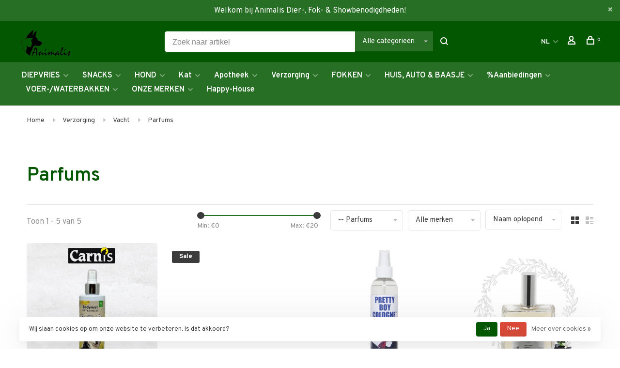

--- FILE ---
content_type: text/html;charset=utf-8
request_url: https://www.animalis.nl/nl/verzorging/vacht/parfums/
body_size: 19917
content:
<!DOCTYPE html>
<html lang="nl">
  <head>
    
        
    <meta charset="utf-8"/>
<!-- [START] 'blocks/head.rain' -->
<!--

  (c) 2008-2026 Lightspeed Netherlands B.V.
  http://www.lightspeedhq.com
  Generated: 21-01-2026 @ 00:38:24

-->
<link rel="canonical" href="https://www.animalis.nl/nl/verzorging/vacht/parfums/"/>
<link rel="alternate" href="https://www.animalis.nl/nl/index.rss" type="application/rss+xml" title="Nieuwe producten"/>
<link href="https://cdn.webshopapp.com/assets/cookielaw.css?2025-02-20" rel="stylesheet" type="text/css"/>
<meta name="robots" content="noodp,noydir"/>
<meta property="og:url" content="https://www.animalis.nl/nl/verzorging/vacht/parfums/?source=facebook"/>
<meta property="og:site_name" content="Animalis"/>
<meta property="og:title" content="Parfums"/>
<meta property="og:description" content="Animalis in Almere en Heerhugowaard, uw totaalleverancier op het gebied van oa KVV/vers vlees, brokken, verzorgingsartikelen  en overige benodigdheden voor zowe"/>
<!--[if lt IE 9]>
<script src="https://cdn.webshopapp.com/assets/html5shiv.js?2025-02-20"></script>
<![endif]-->
<!-- [END] 'blocks/head.rain' -->
        	<meta property="og:image" content="https://cdn.webshopapp.com/shops/280242/themes/150834/assets/social-media-image.jpg?20250108101504">
        
        
        
        <title>Parfums - Animalis</title>
    <meta name="description" content="Animalis in Almere en Heerhugowaard, uw totaalleverancier op het gebied van oa KVV/vers vlees, brokken, verzorgingsartikelen  en overige benodigdheden voor zowe" />
    <meta name="keywords" content="Parfums, Animalis, Almere, Heerhugowaard, Hond, Kat, Dierenwinkel, Vers Vlees, Fokkers, Diervoeding, KVV, Carnibest, Carnis, DARF, Dogmeat, BARF, Farm Food, Greenheart, Prins, Rogz, Chuck-it, Kong, Petstages, Lactol, Artero, Anju, CCS, Envirogroom, A" />
    <meta http-equiv="X-UA-Compatible" content="ie=edge">
    <meta name="apple-mobile-web-app-capable" content="yes">
    <meta name="apple-mobile-web-app-status-bar-style" content="black">
    <meta name="viewport" content="width=device-width, initial-scale=1, maximum-scale=1, user-scalable=0"/>
    
        <link rel="apple-touch-icon" sizes="180x180" href="https://cdn.webshopapp.com/shops/280242/themes/150834/v/2167944/assets/apple-touch-icon.png?20240419111632">
        <link rel="shortcut icon" href="https://cdn.webshopapp.com/shops/280242/themes/150834/assets/favicon.ico?20250108101504" type="image/x-icon" />
    
      	<link rel="preconnect" href="https://fonts.googleapis.com">
		<link rel="preconnect" href="https://fonts.gstatic.com" crossorigin>
  	    <link href='//fonts.googleapis.com/css?family=Overpass:400,400i,300,500,600,700,700i,800,900&display=swap' rel='stylesheet' type='text/css'>
    
    <link rel="preload" as="font" type="font/woff2" href="https://cdn.webshopapp.com/shops/280242/themes/150834/assets/nucleo-mini.woff2?2025111709485020201218170111"/>
    
    <link rel='preload' as='style' href="https://cdn.webshopapp.com/assets/gui-2-0.css?2025-02-20" />
    <link rel="stylesheet" href="https://cdn.webshopapp.com/assets/gui-2-0.css?2025-02-20" />
    
    <link rel='preload' as='style' href="https://cdn.webshopapp.com/assets/gui-responsive-2-0.css?2025-02-20" /> 
    <link rel="stylesheet" href="https://cdn.webshopapp.com/assets/gui-responsive-2-0.css?2025-02-20" /> 
    
    <link rel="preload" as="style" href="https://cdn.webshopapp.com/shops/280242/themes/150834/assets/style.css?2025111709485020201218170111">
    <link rel="stylesheet" href="https://cdn.webshopapp.com/shops/280242/themes/150834/assets/style.css?2025111709485020201218170111">
    
    <link rel="preload" as="style" href="https://cdn.webshopapp.com/shops/280242/themes/150834/assets/settings.css?2025111709485020201218170111">
    <link rel="stylesheet" href="https://cdn.webshopapp.com/shops/280242/themes/150834/assets/settings.css?2025111709485020201218170111" />
    
    <link rel="preload" as="style" href="https://cdn.webshopapp.com/shops/280242/themes/150834/assets/custom.css?2025111709485020201218170111">
    <link rel="stylesheet" href="https://cdn.webshopapp.com/shops/280242/themes/150834/assets/custom.css?2025111709485020201218170111" />
    
    <link rel="preload" as="script" href="//ajax.googleapis.com/ajax/libs/jquery/3.0.0/jquery.min.js">
    <script src="//ajax.googleapis.com/ajax/libs/jquery/3.0.0/jquery.min.js"></script>
    <script>
      	if( !window.jQuery ) document.write('<script src="https://cdn.webshopapp.com/shops/280242/themes/150834/assets/jquery-3.0.0.min.js?2025111709485020201218170111"><\/script>');
    </script>
    
    <link rel="preload" as="script" href="//cdn.jsdelivr.net/npm/js-cookie@2/src/js.cookie.min.js">
    <script src="//cdn.jsdelivr.net/npm/js-cookie@2/src/js.cookie.min.js"></script>
    
    <link rel="preload" as="script" href="https://cdn.webshopapp.com/assets/gui.js?2025-02-20">
    <script src="https://cdn.webshopapp.com/assets/gui.js?2025-02-20"></script>
    
    <link rel="preload" as="script" href="https://cdn.webshopapp.com/assets/gui-responsive-2-0.js?2025-02-20">
    <script src="https://cdn.webshopapp.com/assets/gui-responsive-2-0.js?2025-02-20"></script>
    
    <link rel="preload" as="script" href="https://cdn.webshopapp.com/shops/280242/themes/150834/assets/scripts-min.js?2025111709485020201218170111">
    <script src="https://cdn.webshopapp.com/shops/280242/themes/150834/assets/scripts-min.js?2025111709485020201218170111"></script>
    
    <link rel="preconnect" href="https://ajax.googleapis.com">
		<link rel="preconnect" href="https://cdn.webshopapp.com/">
		<link rel="preconnect" href="https://cdn.webshopapp.com/">	
		<link rel="preconnect" href="https://fonts.googleapis.com">
		<link rel="preconnect" href="https://fonts.gstatic.com" crossorigin>
		<link rel="dns-prefetch" href="https://ajax.googleapis.com">
		<link rel="dns-prefetch" href="https://cdn.webshopapp.com/">
		<link rel="dns-prefetch" href="https://cdn.webshopapp.com/">	
		<link rel="dns-prefetch" href="https://fonts.googleapis.com">
		<link rel="dns-prefetch" href="https://fonts.gstatic.com" crossorigin>
    
        
        
        
  </head>
  <body class=" rounded-corners site-width-large product-images-format-square title-mode-left product-title-mode-left ajax-cart price-per-unit page-parfums">
    
        
    <div class="page-content">
      
                                                
                      	
                                
                                              			                  			                              
                                
                                
      <script>
      var product_image_size = '712x712x1',
          product_image_size_mobile = '330x330x1',
          product_image_thumb = '132x132x1',
          product_in_stock_label = 'Op voorraad',
          product_backorder_label = 'In backorder',
      		product_out_of_stock_label = 'Niet op voorraad',
          product_multiple_variant_label = 'View all product options',
          show_variant_picker = 1,
          display_variant_picker_on = 'all',
          show_newsletter_promo_popup = 0,
          newsletter_promo_delay = '10000',
          newsletter_promo_hide_until = '7',
          notification_bar_hide_until = '1',
      		currency_format = '€',
          number_format = '0,0.00',
          shop_lang = 'nl',
      		shop_url = 'https://www.animalis.nl/nl/',
          shop_id = '280242',
        	readmore = 'Lees meer';
        	search_url = "https://www.animalis.nl/nl/search/",
          static_url = 'https://static.webshopapp.com/shops/280242/',
          search_empty = 'Geen producten gevonden',
          view_all_results = 'Bekijk alle resultaten',
          apply_text = 'Toepassen',
          points_text = '<span class="js-insert-points"></span> punten',
          money_off_text = '<span class="js-insert-money-off"></span> off',
          valid_for_text = 'Geldig voor',
          all_text = 'All',
        	priceStatus = 'enabled',
                    mobileDevice = false;
    	</script>
			
      
<div class="mobile-nav-overlay"></div>

	<div class="top-bar top-bar-closeable" style="display: none;">Welkom bij Animalis Dier-, Fok- & Showbenodigdheden!<a href="#" class="close-top-bar"><span class="nc-icon-mini ui-2_small-remove"></span></a></div>

<div class="header-wrapper">
<div class="header-sticky-placeholder"></div>

<header class="site-header site-header-lg mega-menu-header menu-bottom-layout header-sticky has-search-bar has-mobile-logo">
  <div class="site-header-main-wrapper">
    
    <a href="https://www.animalis.nl/nl/" class="logo logo-lg ">
              <img src="https://cdn.webshopapp.com/shops/280242/themes/150834/v/2167944/assets/logo.png?20240419111632" alt="Animalis" class="logo-image">
                  	<img src="https://cdn.webshopapp.com/shops/280242/themes/150834/v/2167944/assets/logo-mobile.png?20240419111632" alt="Animalis" class="logo-image-mobile">
          </a>

        <div class="search-header search-header-complete search-header-center">
      <form action="https://www.animalis.nl/nl/search/" method="get" id="searchForm" class="ajax-enabled">
        <input type="text" name="q" autocomplete="off" value="" placeholder="Zoek naar artikel">
        <select class="main-search" name="cat">
          <option value="https://www.animalis.nl/nl/search/">Alle categorieën</option>
                    	<option value="https://www.animalis.nl/nl/diepvries/" class="cat-10861340">DIEPVRIES</option>
                    	<option value="https://www.animalis.nl/nl/snacks/" class="cat-11143589">SNACKS</option>
                    	<option value="https://www.animalis.nl/nl/hond/" class="cat-9234858">HOND</option>
                    	<option value="https://www.animalis.nl/nl/kat/" class="cat-9234873">Kat</option>
                    	<option value="https://www.animalis.nl/nl/apotheek/" class="cat-9234882">Apotheek</option>
                    	<option value="https://www.animalis.nl/nl/verzorging/" class="cat-9234891">Verzorging</option>
                    	<option value="https://www.animalis.nl/nl/fokken/" class="cat-9235281">FOKKEN</option>
                    	<option value="https://www.animalis.nl/nl/huis-auto-baasje/" class="cat-9235008">HUIS, AUTO &amp; BAASJE</option>
                    	<option value="https://www.animalis.nl/nl/aanbiedingen/" class="cat-10871438">%Aanbiedingen</option>
                    	<option value="https://www.animalis.nl/nl/voer-waterbakken/" class="cat-12092186">VOER-/WATERBAKKEN</option>
                    	<option value="https://www.animalis.nl/nl/onze-merken/" class="cat-12338112">ONZE MERKEN</option>
                    	<option value="https://www.animalis.nl/nl/happy-house/" class="cat-12338113">Happy-House </option>
                  </select>
        <a href="#" class="button button-sm" onclick="$('#searchForm').submit()"><span class="nc-icon-mini ui-1_zoom"></span><span class="nc-icon-mini loader_circle-04 spin"></span></a>
        <div class="search-results"></div>
      </form>
    </div>
        
    
    <nav class="secondary-nav nav-style">
      <ul>
        
                
        
        
                                                                      
<li class="menu-item-desktop-only has-child all-caps">
  <a href="#">NL</a>
  <ul>
        <li><a href="https://www.animalis.nl/nl/go/category/9234996">NL</a></li>
        <li><a href="https://www.animalis.nl/de/go/category/9234996">DE</a></li>
        <li><a href="https://www.animalis.nl/en/go/category/9234996">EN</a></li>
      </ul>
</li>
        
        <li class="menu-item-desktop-only menu-item-account">
                    <a href="#" title="Rekening" data-featherlight="#loginModal" data-featherlight-variant="featherlight-login"><span class="nc-icon-mini users_single-body"></span></a>
                  </li>

        
        
        <li>
          <a href="#" title="Winkelwagen" class="cart-trigger"><span class="nc-icon-mini shopping_bag-20"></span><sup>0</sup></a>
        </li>

                
      </ul>
      
      
      <a class="burger" title="Menu">
        <span></span>
      </a>

    </nav>
  </div>
  
    	<div class="main-nav-wrapper">
      <nav class="main-nav nav-style">
  <ul>

        	
    
                  <li class="menu-item-category-10861340 has-child">
        <a href="https://www.animalis.nl/nl/diepvries/">DIEPVRIES</a>
        <button class="mobile-menu-subopen"><span class="nc-icon-mini arrows-3_small-down"></span></button>                <ul class="">
                    <li class="susubitem-image susubitem-image-circle">
                                                <img src="data:image/svg+xml;charset=utf-8,%3Csvg xmlns%3D'http%3A%2F%2Fwww.w3.org%2F2000%2Fsvg' viewBox%3D'0 0 120 120'%2F%3E"  data-src="https://cdn.webshopapp.com/shops/280242/files/404111714/120x120x1/diepvries.jpg" data-retina="https://cdn.webshopapp.com/shops/280242/files/404111714/240x240x1/diepvries.jpg" alt="DIEPVRIES" class="lazy-cat-menu" width="120" height="120">
                      </li>
                                <li class="subsubitem has-child">
              <a class="underline-hover" href="https://www.animalis.nl/nl/diepvries/barf/" title="BARF">BARF</a>
              <button class="mobile-menu-subopen"><span class="nc-icon-mini arrows-3_small-down"></span></button>                            <ul class="">
                                  <li class="subsubitem">
                    <a class="underline-hover" href="https://www.animalis.nl/nl/diepvries/barf/eend/" title="Eend">Eend</a>
                  </li>
                                  <li class="subsubitem">
                    <a class="underline-hover" href="https://www.animalis.nl/nl/diepvries/barf/fazant/" title="Fazant">Fazant</a>
                  </li>
                                  <li class="subsubitem">
                    <a class="underline-hover" href="https://www.animalis.nl/nl/diepvries/barf/gans/" title="Gans">Gans</a>
                  </li>
                                  <li class="subsubitem">
                    <a class="underline-hover" href="https://www.animalis.nl/nl/diepvries/barf/geit/" title="Geit">Geit</a>
                  </li>
                                  <li class="subsubitem">
                    <a class="underline-hover" href="https://www.animalis.nl/nl/diepvries/barf/hert/" title="Hert">Hert</a>
                  </li>
                                  <li class="subsubitem">
                    <a class="underline-hover" href="https://www.animalis.nl/nl/diepvries/barf/kalkoen/" title="Kalkoen">Kalkoen</a>
                  </li>
                                  <li class="subsubitem">
                    <a class="underline-hover" href="https://www.animalis.nl/nl/diepvries/barf/kip/" title="Kip">Kip</a>
                  </li>
                                  <li class="subsubitem">
                    <a class="underline-hover" href="https://www.animalis.nl/nl/diepvries/barf/konijn/" title="Konijn">Konijn</a>
                  </li>
                                  <li class="subsubitem">
                    <a class="underline-hover" href="https://www.animalis.nl/nl/diepvries/barf/kwartel/" title="Kwartel">Kwartel</a>
                  </li>
                                  <li class="subsubitem">
                    <a class="underline-hover" href="https://www.animalis.nl/nl/diepvries/barf/lam-schaap/" title="Lam/Schaap">Lam/Schaap</a>
                  </li>
                                  <li class="subsubitem">
                    <a class="underline-hover" href="https://www.animalis.nl/nl/diepvries/barf/paard/" title="Paard">Paard</a>
                  </li>
                                  <li class="subsubitem">
                    <a class="underline-hover" href="https://www.animalis.nl/nl/diepvries/barf/prooidieren/" title="Prooidieren">Prooidieren</a>
                  </li>
                                  <li class="subsubitem">
                    <a class="underline-hover" href="https://www.animalis.nl/nl/diepvries/barf/rund-kalf/" title="Rund/Kalf">Rund/Kalf</a>
                  </li>
                                  <li class="subsubitem">
                    <a class="underline-hover" href="https://www.animalis.nl/nl/diepvries/barf/vis/" title="Vis">Vis</a>
                  </li>
                                  <li class="subsubitem">
                    <a class="underline-hover" href="https://www.animalis.nl/nl/diepvries/barf/zebra/" title="Zebra">Zebra</a>
                  </li>
                              </ul>
                          </li>
                      <li class="subsubitem">
              <a class="underline-hover" href="https://www.animalis.nl/nl/diepvries/aanvullende-voeding/" title="Aanvullende Voeding">Aanvullende Voeding</a>
                                        </li>
                      <li class="subsubitem">
              <a class="underline-hover" href="https://www.animalis.nl/nl/diepvries/compleet-samenstelling/" title="Compleet (Samenstelling)">Compleet (Samenstelling)</a>
                                        </li>
                      <li class="subsubitem">
              <a class="underline-hover" href="https://www.animalis.nl/nl/diepvries/compleet-premix/" title="Compleet (Premix)">Compleet (Premix)</a>
                                        </li>
                  </ul>
              </li>
            <li class="menu-item-category-11143589 has-child">
        <a href="https://www.animalis.nl/nl/snacks/">SNACKS</a>
        <button class="mobile-menu-subopen"><span class="nc-icon-mini arrows-3_small-down"></span></button>                <ul class="">
                                <li class="subsubitem">
              <a class="underline-hover" href="https://www.animalis.nl/nl/snacks/kat/" title="Kat">Kat</a>
                                        </li>
                      <li class="subsubitem has-child">
              <a class="underline-hover" href="https://www.animalis.nl/nl/snacks/mono-proteine/" title="Mono-Proteïne">Mono-Proteïne</a>
              <button class="mobile-menu-subopen"><span class="nc-icon-mini arrows-3_small-down"></span></button>                            <ul class="">
                                  <li class="subsubitem">
                    <a class="underline-hover" href="https://www.animalis.nl/nl/snacks/mono-proteine/eend/" title="Eend">Eend</a>
                  </li>
                                  <li class="subsubitem">
                    <a class="underline-hover" href="https://www.animalis.nl/nl/snacks/mono-proteine/fazant/" title="Fazant">Fazant</a>
                  </li>
                                  <li class="subsubitem">
                    <a class="underline-hover" href="https://www.animalis.nl/nl/snacks/mono-proteine/hert/" title="Hert">Hert</a>
                  </li>
                                  <li class="subsubitem">
                    <a class="underline-hover" href="https://www.animalis.nl/nl/snacks/mono-proteine/kalkoen/" title="Kalkoen">Kalkoen</a>
                  </li>
                                  <li class="subsubitem">
                    <a class="underline-hover" href="https://www.animalis.nl/nl/snacks/mono-proteine/kameel/" title="Kameel">Kameel</a>
                  </li>
                                  <li class="subsubitem">
                    <a class="underline-hover" href="https://www.animalis.nl/nl/snacks/mono-proteine/kangoeroe/" title="Kangoeroe">Kangoeroe</a>
                  </li>
                                  <li class="subsubitem">
                    <a class="underline-hover" href="https://www.animalis.nl/nl/snacks/mono-proteine/kip/" title="Kip">Kip</a>
                  </li>
                                  <li class="subsubitem">
                    <a class="underline-hover" href="https://www.animalis.nl/nl/snacks/mono-proteine/konijn/" title="Konijn">Konijn</a>
                  </li>
                                  <li class="subsubitem">
                    <a class="underline-hover" href="https://www.animalis.nl/nl/snacks/mono-proteine/lam/" title="Lam">Lam</a>
                  </li>
                                  <li class="subsubitem">
                    <a class="underline-hover" href="https://www.animalis.nl/nl/snacks/mono-proteine/paard/" title="Paard">Paard</a>
                  </li>
                                  <li class="subsubitem">
                    <a class="underline-hover" href="https://www.animalis.nl/nl/snacks/mono-proteine/rund/" title="Rund">Rund</a>
                  </li>
                                  <li class="subsubitem">
                    <a class="underline-hover" href="https://www.animalis.nl/nl/snacks/mono-proteine/struisvogel/" title="Struisvogel">Struisvogel</a>
                  </li>
                                  <li class="subsubitem">
                    <a class="underline-hover" href="https://www.animalis.nl/nl/snacks/mono-proteine/varken/" title="Varken">Varken</a>
                  </li>
                                  <li class="subsubitem">
                    <a class="underline-hover" href="https://www.animalis.nl/nl/snacks/mono-proteine/vis/" title="Vis">Vis</a>
                  </li>
                              </ul>
                          </li>
                      <li class="subsubitem">
              <a class="underline-hover" href="https://www.animalis.nl/nl/snacks/gevriesdroogd/" title="Gevriesdroogd">Gevriesdroogd</a>
                                        </li>
                      <li class="subsubitem">
              <a class="underline-hover" href="https://www.animalis.nl/nl/snacks/vegetarisch/" title="Vegetarisch">Vegetarisch</a>
                                        </li>
                      <li class="subsubitem has-child">
              <a class="underline-hover" href="https://www.animalis.nl/nl/snacks/samengesteld/" title="Samengesteld">Samengesteld</a>
              <button class="mobile-menu-subopen"><span class="nc-icon-mini arrows-3_small-down"></span></button>                            <ul class="">
                                  <li class="subsubitem">
                    <a class="underline-hover" href="https://www.animalis.nl/nl/snacks/samengesteld/koekjes/" title="Koekjes">Koekjes</a>
                  </li>
                                  <li class="subsubitem">
                    <a class="underline-hover" href="https://www.animalis.nl/nl/snacks/samengesteld/semi-moist/" title="Semi-Moist">Semi-Moist</a>
                  </li>
                              </ul>
                          </li>
                  </ul>
              </li>
            <li class="menu-item-category-9234858 has-child">
        <a href="https://www.animalis.nl/nl/hond/">HOND</a>
        <button class="mobile-menu-subopen"><span class="nc-icon-mini arrows-3_small-down"></span></button>                <ul class="">
                    <li class="susubitem-image susubitem-image-circle">
                                                <img src="data:image/svg+xml;charset=utf-8,%3Csvg xmlns%3D'http%3A%2F%2Fwww.w3.org%2F2000%2Fsvg' viewBox%3D'0 0 120 120'%2F%3E"  data-src="https://cdn.webshopapp.com/shops/280242/files/290403675/120x120x1/hond.jpg" data-retina="https://cdn.webshopapp.com/shops/280242/files/290403675/240x240x1/hond.jpg" alt="HOND" class="lazy-cat-menu" width="120" height="120">
                      </li>
                                <li class="subsubitem has-child">
              <a class="underline-hover" href="https://www.animalis.nl/nl/hond/voeding/" title="Voeding">Voeding</a>
              <button class="mobile-menu-subopen"><span class="nc-icon-mini arrows-3_small-down"></span></button>                            <ul class="">
                                  <li class="subsubitem">
                    <a class="underline-hover" href="https://www.animalis.nl/nl/hond/voeding/diepvries/" title="Diepvries">Diepvries</a>
                  </li>
                                  <li class="subsubitem">
                    <a class="underline-hover" href="https://www.animalis.nl/nl/hond/voeding/droogvoer/" title="Droogvoer">Droogvoer</a>
                  </li>
                                  <li class="subsubitem">
                    <a class="underline-hover" href="https://www.animalis.nl/nl/hond/voeding/gevriesdroogd/" title="Ge(vries)droogd">Ge(vries)droogd</a>
                  </li>
                                  <li class="subsubitem">
                    <a class="underline-hover" href="https://www.animalis.nl/nl/hond/voeding/houdbaar/" title="Houdbaar">Houdbaar</a>
                  </li>
                                  <li class="subsubitem">
                    <a class="underline-hover" href="https://www.animalis.nl/nl/hond/voeding/natvoer/" title="Natvoer">Natvoer</a>
                  </li>
                                  <li class="subsubitem">
                    <a class="underline-hover" href="https://www.animalis.nl/nl/hond/voeding/opslag/" title="Opslag">Opslag</a>
                  </li>
                              </ul>
                          </li>
                      <li class="subsubitem has-child">
              <a class="underline-hover" href="https://www.animalis.nl/nl/hond/snacks-kauwen/" title="Snacks &amp; Kauwen">Snacks &amp; Kauwen</a>
              <button class="mobile-menu-subopen"><span class="nc-icon-mini arrows-3_small-down"></span></button>                            <ul class="">
                                  <li class="subsubitem">
                    <a class="underline-hover" href="https://www.animalis.nl/nl/hond/snacks-kauwen/gedroogd-gerookt/" title="Gedroogd/Gerookt">Gedroogd/Gerookt</a>
                  </li>
                                  <li class="subsubitem">
                    <a class="underline-hover" href="https://www.animalis.nl/nl/hond/snacks-kauwen/gevriesdroogd/" title="Gevriesdroogd">Gevriesdroogd</a>
                  </li>
                                  <li class="subsubitem">
                    <a class="underline-hover" href="https://www.animalis.nl/nl/hond/snacks-kauwen/hoeven-hoorns/" title="Hoeven &amp; Hoorns">Hoeven &amp; Hoorns</a>
                  </li>
                                  <li class="subsubitem">
                    <a class="underline-hover" href="https://www.animalis.nl/nl/hond/snacks-kauwen/hout-wortels/" title="Hout &amp; Wortels">Hout &amp; Wortels</a>
                  </li>
                                  <li class="subsubitem">
                    <a class="underline-hover" href="https://www.animalis.nl/nl/hond/snacks-kauwen/koekjes/" title="Koekjes">Koekjes</a>
                  </li>
                                  <li class="subsubitem">
                    <a class="underline-hover" href="https://www.animalis.nl/nl/hond/snacks-kauwen/nylabones/" title="Nylabones">Nylabones</a>
                  </li>
                                  <li class="subsubitem">
                    <a class="underline-hover" href="https://www.animalis.nl/nl/hond/snacks-kauwen/rawhide/" title="Rawhide">Rawhide</a>
                  </li>
                                  <li class="subsubitem">
                    <a class="underline-hover" href="https://www.animalis.nl/nl/hond/snacks-kauwen/trainers-beloning/" title="Trainers &amp; Beloning">Trainers &amp; Beloning</a>
                  </li>
                                  <li class="subsubitem">
                    <a class="underline-hover" href="https://www.animalis.nl/nl/hond/snacks-kauwen/vegetarisch/" title="Vegetarisch">Vegetarisch</a>
                  </li>
                                  <li class="subsubitem">
                    <a class="underline-hover" href="https://www.animalis.nl/nl/hond/snacks-kauwen/vleesstrips/" title="Vleesstrips">Vleesstrips</a>
                  </li>
                                  <li class="subsubitem">
                    <a class="underline-hover" href="https://www.animalis.nl/nl/hond/snacks-kauwen/vullingen/" title="Vullingen">Vullingen</a>
                  </li>
                                  <li class="subsubitem">
                    <a class="underline-hover" href="https://www.animalis.nl/nl/hond/snacks-kauwen/yak-melk-kauwproducten/" title="(Yak) Melk Kauwproducten">(Yak) Melk Kauwproducten</a>
                  </li>
                              </ul>
                          </li>
                      <li class="subsubitem has-child">
              <a class="underline-hover" href="https://www.animalis.nl/nl/hond/lijn-banden-tuigen/" title="Lijn/Banden/Tuigen">Lijn/Banden/Tuigen</a>
              <button class="mobile-menu-subopen"><span class="nc-icon-mini arrows-3_small-down"></span></button>                            <ul class="">
                                  <li class="subsubitem">
                    <a class="underline-hover" href="https://www.animalis.nl/nl/hond/lijn-banden-tuigen/accessoires/" title="Accessoires">Accessoires</a>
                  </li>
                                  <li class="subsubitem">
                    <a class="underline-hover" href="https://www.animalis.nl/nl/hond/lijn-banden-tuigen/halsbanden/" title="Halsbanden">Halsbanden</a>
                  </li>
                                  <li class="subsubitem">
                    <a class="underline-hover" href="https://www.animalis.nl/nl/hond/lijn-banden-tuigen/lijnen/" title="Lijnen">Lijnen</a>
                  </li>
                                  <li class="subsubitem">
                    <a class="underline-hover" href="https://www.animalis.nl/nl/hond/lijn-banden-tuigen/tuigen/" title="Tuigen">Tuigen</a>
                  </li>
                                  <li class="subsubitem">
                    <a class="underline-hover" href="https://www.animalis.nl/nl/hond/lijn-banden-tuigen/anti-trek/" title="Anti-Trek">Anti-Trek</a>
                  </li>
                                  <li class="subsubitem">
                    <a class="underline-hover" href="https://www.animalis.nl/nl/hond/lijn-banden-tuigen/handsfree/" title="&#039;Handsfree&#039;">&#039;Handsfree&#039;</a>
                  </li>
                              </ul>
                          </li>
                      <li class="subsubitem has-child">
              <a class="underline-hover" href="https://www.animalis.nl/nl/hond/slaapplaatsen/" title="Slaapplaatsen">Slaapplaatsen</a>
              <button class="mobile-menu-subopen"><span class="nc-icon-mini arrows-3_small-down"></span></button>                            <ul class="">
                                  <li class="subsubitem">
                    <a class="underline-hover" href="https://www.animalis.nl/nl/hond/slaapplaatsen/donuts/" title="Donuts">Donuts</a>
                  </li>
                                  <li class="subsubitem">
                    <a class="underline-hover" href="https://www.animalis.nl/nl/hond/slaapplaatsen/kussens/" title="Kussens">Kussens</a>
                  </li>
                              </ul>
                          </li>
                      <li class="subsubitem has-child">
              <a class="underline-hover" href="https://www.animalis.nl/nl/hond/speelgoed/" title="Speelgoed">Speelgoed</a>
              <button class="mobile-menu-subopen"><span class="nc-icon-mini arrows-3_small-down"></span></button>                            <ul class="">
                                  <li class="subsubitem">
                    <a class="underline-hover" href="https://www.animalis.nl/nl/hond/speelgoed/ballen/" title="Ballen">Ballen</a>
                  </li>
                                  <li class="subsubitem">
                    <a class="underline-hover" href="https://www.animalis.nl/nl/hond/speelgoed/dummies-bijtrollen/" title="Dummies/Bijtrollen">Dummies/Bijtrollen</a>
                  </li>
                                  <li class="subsubitem">
                    <a class="underline-hover" href="https://www.animalis.nl/nl/hond/speelgoed/frisbees/" title="Frisbees">Frisbees</a>
                  </li>
                                  <li class="subsubitem">
                    <a class="underline-hover" href="https://www.animalis.nl/nl/hond/speelgoed/pluche/" title="Pluche">Pluche</a>
                  </li>
                                  <li class="subsubitem">
                    <a class="underline-hover" href="https://www.animalis.nl/nl/hond/speelgoed/werpstokken/" title="Werpstokken">Werpstokken</a>
                  </li>
                                  <li class="subsubitem">
                    <a class="underline-hover" href="https://www.animalis.nl/nl/hond/speelgoed/voer-puzzels/" title="(Voer) Puzzels">(Voer) Puzzels</a>
                  </li>
                              </ul>
                          </li>
                      <li class="subsubitem">
              <a class="underline-hover" href="https://www.animalis.nl/nl/hond/show/" title="Show">Show</a>
                                        </li>
                      <li class="subsubitem has-child">
              <a class="underline-hover" href="https://www.animalis.nl/nl/hond/onderweg/" title="Onderweg">Onderweg</a>
              <button class="mobile-menu-subopen"><span class="nc-icon-mini arrows-3_small-down"></span></button>                            <ul class="">
                                  <li class="subsubitem">
                    <a class="underline-hover" href="https://www.animalis.nl/nl/hond/onderweg/poepzakjes/" title="Poepzakjes">Poepzakjes</a>
                  </li>
                              </ul>
                          </li>
                      <li class="subsubitem has-child">
              <a class="underline-hover" href="https://www.animalis.nl/nl/hond/benches/" title="Benches">Benches</a>
              <button class="mobile-menu-subopen"><span class="nc-icon-mini arrows-3_small-down"></span></button>                            <ul class="">
                                  <li class="subsubitem">
                    <a class="underline-hover" href="https://www.animalis.nl/nl/hond/benches/accessoires/" title="Accessoires">Accessoires</a>
                  </li>
                              </ul>
                          </li>
                      <li class="subsubitem has-child">
              <a class="underline-hover" href="https://www.animalis.nl/nl/hond/voedselverrijking/" title="Voedselverrijking">Voedselverrijking</a>
              <button class="mobile-menu-subopen"><span class="nc-icon-mini arrows-3_small-down"></span></button>                            <ul class="">
                                  <li class="subsubitem">
                    <a class="underline-hover" href="https://www.animalis.nl/nl/hond/voedselverrijking/slowfeeders/" title="Slowfeeders">Slowfeeders</a>
                  </li>
                                  <li class="subsubitem">
                    <a class="underline-hover" href="https://www.animalis.nl/nl/hond/voedselverrijking/voer-puzzels/" title="(Voer) Puzzels">(Voer) Puzzels</a>
                  </li>
                              </ul>
                          </li>
                  </ul>
              </li>
            <li class="menu-item-category-9234873 has-child">
        <a href="https://www.animalis.nl/nl/kat/">Kat</a>
        <button class="mobile-menu-subopen"><span class="nc-icon-mini arrows-3_small-down"></span></button>                <ul class="">
                    <li class="susubitem-image susubitem-image-circle">
                                                <img src="data:image/svg+xml;charset=utf-8,%3Csvg xmlns%3D'http%3A%2F%2Fwww.w3.org%2F2000%2Fsvg' viewBox%3D'0 0 120 120'%2F%3E"  data-src="https://cdn.webshopapp.com/shops/280242/files/290474637/120x120x1/kat.jpg" data-retina="https://cdn.webshopapp.com/shops/280242/files/290474637/240x240x1/kat.jpg" alt="Kat" class="lazy-cat-menu" width="120" height="120">
                      </li>
                                <li class="subsubitem has-child">
              <a class="underline-hover" href="https://www.animalis.nl/nl/kat/voeding/" title="Voeding">Voeding</a>
              <button class="mobile-menu-subopen"><span class="nc-icon-mini arrows-3_small-down"></span></button>                            <ul class="">
                                  <li class="subsubitem">
                    <a class="underline-hover" href="https://www.animalis.nl/nl/kat/voeding/diepvries/" title="Diepvries">Diepvries</a>
                  </li>
                                  <li class="subsubitem">
                    <a class="underline-hover" href="https://www.animalis.nl/nl/kat/voeding/droogvoer/" title="Droogvoer">Droogvoer</a>
                  </li>
                                  <li class="subsubitem">
                    <a class="underline-hover" href="https://www.animalis.nl/nl/kat/voeding/gevriesdroogd/" title="Ge(vries)droogd">Ge(vries)droogd</a>
                  </li>
                                  <li class="subsubitem">
                    <a class="underline-hover" href="https://www.animalis.nl/nl/kat/voeding/natvoer/" title="Natvoer">Natvoer</a>
                  </li>
                                  <li class="subsubitem">
                    <a class="underline-hover" href="https://www.animalis.nl/nl/kat/voeding/opslag/" title="Opslag">Opslag</a>
                  </li>
                              </ul>
                          </li>
                      <li class="subsubitem has-child">
              <a class="underline-hover" href="https://www.animalis.nl/nl/kat/speelgoed/" title="Speelgoed">Speelgoed</a>
              <button class="mobile-menu-subopen"><span class="nc-icon-mini arrows-3_small-down"></span></button>                            <ul class="">
                                  <li class="subsubitem">
                    <a class="underline-hover" href="https://www.animalis.nl/nl/kat/speelgoed/ballen/" title="Ballen">Ballen</a>
                  </li>
                                  <li class="subsubitem">
                    <a class="underline-hover" href="https://www.animalis.nl/nl/kat/speelgoed/ballenbanen/" title="Ballenbanen">Ballenbanen</a>
                  </li>
                                  <li class="subsubitem">
                    <a class="underline-hover" href="https://www.animalis.nl/nl/kat/speelgoed/boinks-veertjes-meer/" title="Boinks, Veertjes &amp; Meer">Boinks, Veertjes &amp; Meer</a>
                  </li>
                                  <li class="subsubitem">
                    <a class="underline-hover" href="https://www.animalis.nl/nl/kat/speelgoed/catnip-valeriaan/" title="Catnip/Valeriaan">Catnip/Valeriaan</a>
                  </li>
                                  <li class="subsubitem">
                    <a class="underline-hover" href="https://www.animalis.nl/nl/kat/speelgoed/krabkarton/" title="Krabkarton">Krabkarton</a>
                  </li>
                                  <li class="subsubitem">
                    <a class="underline-hover" href="https://www.animalis.nl/nl/kat/speelgoed/muisjes/" title="Muisjes">Muisjes</a>
                  </li>
                                  <li class="subsubitem">
                    <a class="underline-hover" href="https://www.animalis.nl/nl/kat/speelgoed/speelhengels/" title="Speelhengels">Speelhengels</a>
                  </li>
                                  <li class="subsubitem">
                    <a class="underline-hover" href="https://www.animalis.nl/nl/kat/speelgoed/tentjes/" title="Tentjes">Tentjes</a>
                  </li>
                                  <li class="subsubitem">
                    <a class="underline-hover" href="https://www.animalis.nl/nl/kat/speelgoed/speelkleed-activiteitenmat/" title="Speelkleed/Activiteitenmat">Speelkleed/Activiteitenmat</a>
                  </li>
                                  <li class="subsubitem">
                    <a class="underline-hover" href="https://www.animalis.nl/nl/kat/speelgoed/voer-puzzels/" title="(Voer) Puzzels">(Voer) Puzzels</a>
                  </li>
                              </ul>
                          </li>
                      <li class="subsubitem has-child">
              <a class="underline-hover" href="https://www.animalis.nl/nl/kat/slaapplaatsen/" title="Slaapplaatsen">Slaapplaatsen</a>
              <button class="mobile-menu-subopen"><span class="nc-icon-mini arrows-3_small-down"></span></button>                            <ul class="">
                                  <li class="subsubitem">
                    <a class="underline-hover" href="https://www.animalis.nl/nl/kat/slaapplaatsen/cubes/" title="Cubes">Cubes</a>
                  </li>
                                  <li class="subsubitem">
                    <a class="underline-hover" href="https://www.animalis.nl/nl/kat/slaapplaatsen/grotjes/" title="Grotjes">Grotjes</a>
                  </li>
                                  <li class="subsubitem">
                    <a class="underline-hover" href="https://www.animalis.nl/nl/kat/slaapplaatsen/hockers/" title="Hockers">Hockers</a>
                  </li>
                                  <li class="subsubitem">
                    <a class="underline-hover" href="https://www.animalis.nl/nl/kat/slaapplaatsen/iglos/" title="Iglo&#039;s">Iglo&#039;s</a>
                  </li>
                                  <li class="subsubitem">
                    <a class="underline-hover" href="https://www.animalis.nl/nl/kat/slaapplaatsen/krukjes/" title="Krukjes">Krukjes</a>
                  </li>
                                  <li class="subsubitem">
                    <a class="underline-hover" href="https://www.animalis.nl/nl/kat/slaapplaatsen/manden/" title="Manden">Manden</a>
                  </li>
                                  <li class="subsubitem">
                    <a class="underline-hover" href="https://www.animalis.nl/nl/kat/slaapplaatsen/radiatormandjes/" title="Radiatormandjes">Radiatormandjes</a>
                  </li>
                                  <li class="subsubitem">
                    <a class="underline-hover" href="https://www.animalis.nl/nl/kat/slaapplaatsen/wiegjes/" title="Wiegjes">Wiegjes</a>
                  </li>
                              </ul>
                          </li>
                      <li class="subsubitem">
              <a class="underline-hover" href="https://www.animalis.nl/nl/kat/showen/" title="Showen">Showen</a>
                                        </li>
                      <li class="subsubitem has-child">
              <a class="underline-hover" href="https://www.animalis.nl/nl/kat/kattenbak/" title="Kattenbak">Kattenbak</a>
              <button class="mobile-menu-subopen"><span class="nc-icon-mini arrows-3_small-down"></span></button>                            <ul class="">
                                  <li class="subsubitem">
                    <a class="underline-hover" href="https://www.animalis.nl/nl/kat/kattenbak/accessoires/" title="Accessoires">Accessoires</a>
                  </li>
                                  <li class="subsubitem">
                    <a class="underline-hover" href="https://www.animalis.nl/nl/kat/kattenbak/bakken/" title="Bakken">Bakken</a>
                  </li>
                                  <li class="subsubitem">
                    <a class="underline-hover" href="https://www.animalis.nl/nl/kat/kattenbak/kasten/" title="Kasten">Kasten</a>
                  </li>
                                  <li class="subsubitem">
                    <a class="underline-hover" href="https://www.animalis.nl/nl/kat/kattenbak/kittens/" title="Kittens">Kittens</a>
                  </li>
                                  <li class="subsubitem">
                    <a class="underline-hover" href="https://www.animalis.nl/nl/kat/kattenbak/schepjes/" title="Schepjes">Schepjes</a>
                  </li>
                                  <li class="subsubitem">
                    <a class="underline-hover" href="https://www.animalis.nl/nl/kat/kattenbak/verfrissers/" title="Verfrissers">Verfrissers</a>
                  </li>
                                  <li class="subsubitem">
                    <a class="underline-hover" href="https://www.animalis.nl/nl/kat/kattenbak/vulling/" title="Vulling">Vulling</a>
                  </li>
                                  <li class="subsubitem">
                    <a class="underline-hover" href="https://www.animalis.nl/nl/kat/kattenbak/zakken/" title="Zakken">Zakken</a>
                  </li>
                              </ul>
                          </li>
                      <li class="subsubitem has-child">
              <a class="underline-hover" href="https://www.animalis.nl/nl/kat/meubels/" title="Meubels">Meubels</a>
              <button class="mobile-menu-subopen"><span class="nc-icon-mini arrows-3_small-down"></span></button>                            <ul class="">
                                  <li class="subsubitem">
                    <a class="underline-hover" href="https://www.animalis.nl/nl/kat/meubels/hout/" title="Hout">Hout</a>
                  </li>
                                  <li class="subsubitem">
                    <a class="underline-hover" href="https://www.animalis.nl/nl/kat/meubels/krabpalen/" title="Krabpalen">Krabpalen</a>
                  </li>
                                  <li class="subsubitem">
                    <a class="underline-hover" href="https://www.animalis.nl/nl/kat/meubels/krabtonnen/" title="Krabtonnen">Krabtonnen</a>
                  </li>
                              </ul>
                          </li>
                      <li class="subsubitem has-child">
              <a class="underline-hover" href="https://www.animalis.nl/nl/kat/snacks/" title="Snacks">Snacks</a>
              <button class="mobile-menu-subopen"><span class="nc-icon-mini arrows-3_small-down"></span></button>                            <ul class="">
                                  <li class="subsubitem">
                    <a class="underline-hover" href="https://www.animalis.nl/nl/kat/snacks/dieet/" title="Dieet">Dieet</a>
                  </li>
                                  <li class="subsubitem">
                    <a class="underline-hover" href="https://www.animalis.nl/nl/kat/snacks/gevriesdroogd/" title="Ge(vries)droogd">Ge(vries)droogd</a>
                  </li>
                                  <li class="subsubitem">
                    <a class="underline-hover" href="https://www.animalis.nl/nl/kat/snacks/gist/" title="Gist">Gist</a>
                  </li>
                                  <li class="subsubitem">
                    <a class="underline-hover" href="https://www.animalis.nl/nl/kat/snacks/krokant/" title="Krokant">Krokant</a>
                  </li>
                                  <li class="subsubitem">
                    <a class="underline-hover" href="https://www.animalis.nl/nl/kat/snacks/pasta/" title="Pasta">Pasta</a>
                  </li>
                                  <li class="subsubitem">
                    <a class="underline-hover" href="https://www.animalis.nl/nl/kat/snacks/semi-moist/" title="Semi Moist">Semi Moist</a>
                  </li>
                                  <li class="subsubitem">
                    <a class="underline-hover" href="https://www.animalis.nl/nl/kat/snacks/vers/" title="Vers">Vers</a>
                  </li>
                              </ul>
                          </li>
                      <li class="subsubitem has-child">
              <a class="underline-hover" href="https://www.animalis.nl/nl/kat/voedselverrijking/" title="Voedselverrijking">Voedselverrijking</a>
              <button class="mobile-menu-subopen"><span class="nc-icon-mini arrows-3_small-down"></span></button>                            <ul class="">
                                  <li class="subsubitem">
                    <a class="underline-hover" href="https://www.animalis.nl/nl/kat/voedselverrijking/voer-puzzels/" title="(Voer) Puzzels">(Voer) Puzzels</a>
                  </li>
                                  <li class="subsubitem">
                    <a class="underline-hover" href="https://www.animalis.nl/nl/kat/voedselverrijking/slowfeeders/" title="Slowfeeders">Slowfeeders</a>
                  </li>
                                  <li class="subsubitem">
                    <a class="underline-hover" href="https://www.animalis.nl/nl/kat/voedselverrijking/snack-dispenser/" title="Snack Dispenser">Snack Dispenser</a>
                  </li>
                                  <li class="subsubitem">
                    <a class="underline-hover" href="https://www.animalis.nl/nl/kat/voedselverrijking/snuffelmatten/" title="Snuffelmatten">Snuffelmatten</a>
                  </li>
                              </ul>
                          </li>
                      <li class="subsubitem has-child">
              <a class="underline-hover" href="https://www.animalis.nl/nl/kat/lijnen-bandjes-tuigjes/" title="Lijnen/Bandjes/Tuigjes">Lijnen/Bandjes/Tuigjes</a>
              <button class="mobile-menu-subopen"><span class="nc-icon-mini arrows-3_small-down"></span></button>                            <ul class="">
                                  <li class="subsubitem">
                    <a class="underline-hover" href="https://www.animalis.nl/nl/kat/lijnen-bandjes-tuigjes/accessoires/" title="Accessoires">Accessoires</a>
                  </li>
                                  <li class="subsubitem">
                    <a class="underline-hover" href="https://www.animalis.nl/nl/kat/lijnen-bandjes-tuigjes/bandjes/" title="Bandjes">Bandjes</a>
                  </li>
                                  <li class="subsubitem">
                    <a class="underline-hover" href="https://www.animalis.nl/nl/kat/lijnen-bandjes-tuigjes/lijnen/" title="Lijnen">Lijnen</a>
                  </li>
                                  <li class="subsubitem">
                    <a class="underline-hover" href="https://www.animalis.nl/nl/kat/lijnen-bandjes-tuigjes/tuigjes/" title="Tuigjes">Tuigjes</a>
                  </li>
                              </ul>
                          </li>
                  </ul>
              </li>
            <li class="menu-item-category-9234882 has-child">
        <a href="https://www.animalis.nl/nl/apotheek/">Apotheek</a>
        <button class="mobile-menu-subopen"><span class="nc-icon-mini arrows-3_small-down"></span></button>                <ul class="">
                    <li class="susubitem-image susubitem-image-circle">
                                                <img src="data:image/svg+xml;charset=utf-8,%3Csvg xmlns%3D'http%3A%2F%2Fwww.w3.org%2F2000%2Fsvg' viewBox%3D'0 0 120 120'%2F%3E"  data-src="https://cdn.webshopapp.com/shops/280242/files/292199130/120x120x1/apotheek.jpg" data-retina="https://cdn.webshopapp.com/shops/280242/files/292199130/240x240x1/apotheek.jpg" alt="Apotheek" class="lazy-cat-menu" width="120" height="120">
                      </li>
                                <li class="subsubitem has-child">
              <a class="underline-hover" href="https://www.animalis.nl/nl/apotheek/supplementen/" title="Supplementen">Supplementen</a>
              <button class="mobile-menu-subopen"><span class="nc-icon-mini arrows-3_small-down"></span></button>                            <ul class="">
                                  <li class="subsubitem">
                    <a class="underline-hover" href="https://www.animalis.nl/nl/apotheek/supplementen/groenten-granen/" title="Groenten &amp; Granen">Groenten &amp; Granen</a>
                  </li>
                                  <li class="subsubitem">
                    <a class="underline-hover" href="https://www.animalis.nl/nl/apotheek/supplementen/olien/" title="Olien">Olien</a>
                  </li>
                                  <li class="subsubitem">
                    <a class="underline-hover" href="https://www.animalis.nl/nl/apotheek/supplementen/vetten/" title="Vetten">Vetten</a>
                  </li>
                              </ul>
                          </li>
                      <li class="subsubitem has-child">
              <a class="underline-hover" href="https://www.animalis.nl/nl/apotheek/stress/" title="Stress">Stress</a>
              <button class="mobile-menu-subopen"><span class="nc-icon-mini arrows-3_small-down"></span></button>                            <ul class="">
                                  <li class="subsubitem">
                    <a class="underline-hover" href="https://www.animalis.nl/nl/apotheek/stress/hond/" title="Hond">Hond</a>
                  </li>
                                  <li class="subsubitem">
                    <a class="underline-hover" href="https://www.animalis.nl/nl/apotheek/stress/kat/" title="Kat">Kat</a>
                  </li>
                              </ul>
                          </li>
                      <li class="subsubitem has-child">
              <a class="underline-hover" href="https://www.animalis.nl/nl/apotheek/wondverzorging/" title="Wondverzorging">Wondverzorging</a>
              <button class="mobile-menu-subopen"><span class="nc-icon-mini arrows-3_small-down"></span></button>                            <ul class="">
                                  <li class="subsubitem">
                    <a class="underline-hover" href="https://www.animalis.nl/nl/apotheek/wondverzorging/kragen-shirts-meer/" title="Kragen, Shirts &amp; Meer">Kragen, Shirts &amp; Meer</a>
                  </li>
                              </ul>
                          </li>
                      <li class="subsubitem">
              <a class="underline-hover" href="https://www.animalis.nl/nl/apotheek/homeopathie/" title="Homeopathie">Homeopathie</a>
                                        </li>
                      <li class="subsubitem has-child">
              <a class="underline-hover" href="https://www.animalis.nl/nl/apotheek/teken/" title="Teken">Teken</a>
              <button class="mobile-menu-subopen"><span class="nc-icon-mini arrows-3_small-down"></span></button>                            <ul class="">
                                  <li class="subsubitem">
                    <a class="underline-hover" href="https://www.animalis.nl/nl/apotheek/teken/accessoires/" title="Accessoires">Accessoires</a>
                  </li>
                                  <li class="subsubitem">
                    <a class="underline-hover" href="https://www.animalis.nl/nl/apotheek/teken/kat/" title="Kat">Kat</a>
                  </li>
                                  <li class="subsubitem">
                    <a class="underline-hover" href="https://www.animalis.nl/nl/apotheek/teken/hond/" title="Hond">Hond</a>
                  </li>
                              </ul>
                          </li>
                      <li class="subsubitem has-child">
              <a class="underline-hover" href="https://www.animalis.nl/nl/apotheek/kruiden/" title="Kruiden">Kruiden</a>
              <button class="mobile-menu-subopen"><span class="nc-icon-mini arrows-3_small-down"></span></button>                            <ul class="">
                                  <li class="subsubitem">
                    <a class="underline-hover" href="https://www.animalis.nl/nl/apotheek/kruiden/catnip/" title="Catnip">Catnip</a>
                  </li>
                                  <li class="subsubitem">
                    <a class="underline-hover" href="https://www.animalis.nl/nl/apotheek/kruiden/matatabi/" title="Matatabi">Matatabi</a>
                  </li>
                                  <li class="subsubitem">
                    <a class="underline-hover" href="https://www.animalis.nl/nl/apotheek/kruiden/mint/" title="Mint">Mint</a>
                  </li>
                                  <li class="subsubitem">
                    <a class="underline-hover" href="https://www.animalis.nl/nl/apotheek/kruiden/valeriaan/" title="Valeriaan">Valeriaan</a>
                  </li>
                              </ul>
                          </li>
                      <li class="subsubitem has-child">
              <a class="underline-hover" href="https://www.animalis.nl/nl/apotheek/vlooien/" title="Vlooien">Vlooien</a>
              <button class="mobile-menu-subopen"><span class="nc-icon-mini arrows-3_small-down"></span></button>                            <ul class="">
                                  <li class="subsubitem">
                    <a class="underline-hover" href="https://www.animalis.nl/nl/apotheek/vlooien/hond/" title="Hond">Hond</a>
                  </li>
                                  <li class="subsubitem">
                    <a class="underline-hover" href="https://www.animalis.nl/nl/apotheek/vlooien/kat/" title="Kat">Kat</a>
                  </li>
                                  <li class="subsubitem">
                    <a class="underline-hover" href="https://www.animalis.nl/nl/apotheek/vlooien/omgeving/" title="Omgeving">Omgeving</a>
                  </li>
                              </ul>
                          </li>
                      <li class="subsubitem has-child">
              <a class="underline-hover" href="https://www.animalis.nl/nl/apotheek/wormen/" title="Wormen">Wormen</a>
              <button class="mobile-menu-subopen"><span class="nc-icon-mini arrows-3_small-down"></span></button>                            <ul class="">
                                  <li class="subsubitem">
                    <a class="underline-hover" href="https://www.animalis.nl/nl/apotheek/wormen/hond/" title="Hond">Hond</a>
                  </li>
                                  <li class="subsubitem">
                    <a class="underline-hover" href="https://www.animalis.nl/nl/apotheek/wormen/kat/" title="Kat">Kat</a>
                  </li>
                              </ul>
                          </li>
                      <li class="subsubitem">
              <a class="underline-hover" href="https://www.animalis.nl/nl/apotheek/vlooien-9270363/" title="Vlooien">Vlooien</a>
                                        </li>
                  </ul>
              </li>
            <li class="menu-item-category-9234891 active has-child">
        <a href="https://www.animalis.nl/nl/verzorging/">Verzorging</a>
        <button class="mobile-menu-subopen"><span class="nc-icon-mini arrows-3_small-down"></span></button>                <ul class="">
                    <li class="susubitem-image susubitem-image-circle">
                                                <img src="data:image/svg+xml;charset=utf-8,%3Csvg xmlns%3D'http%3A%2F%2Fwww.w3.org%2F2000%2Fsvg' viewBox%3D'0 0 120 120'%2F%3E"  data-src="https://cdn.webshopapp.com/shops/280242/files/292196031/120x120x1/verzorging.jpg" data-retina="https://cdn.webshopapp.com/shops/280242/files/292196031/240x240x1/verzorging.jpg" alt="Verzorging" class="lazy-cat-menu" width="120" height="120">
                      </li>
                                <li class="subsubitem">
              <a class="underline-hover" href="https://www.animalis.nl/nl/verzorging/hulpmiddelen/" title="Hulpmiddelen">Hulpmiddelen</a>
                                        </li>
                      <li class="subsubitem">
              <a class="underline-hover" href="https://www.animalis.nl/nl/verzorging/huid/" title="Huid">Huid</a>
                                        </li>
                      <li class="subsubitem">
              <a class="underline-hover" href="https://www.animalis.nl/nl/verzorging/gebit/" title="Gebit">Gebit</a>
                                        </li>
                      <li class="subsubitem">
              <a class="underline-hover" href="https://www.animalis.nl/nl/verzorging/oren/" title="Oren">Oren</a>
                                        </li>
                      <li class="subsubitem">
              <a class="underline-hover" href="https://www.animalis.nl/nl/verzorging/nagels/" title="Nagels">Nagels</a>
                                        </li>
                      <li class="subsubitem">
              <a class="underline-hover" href="https://www.animalis.nl/nl/verzorging/ogen/" title="Ogen">Ogen</a>
                                        </li>
                      <li class="subsubitem">
              <a class="underline-hover" href="https://www.animalis.nl/nl/verzorging/poten-neus/" title="Poten/Neus">Poten/Neus</a>
                                        </li>
                      <li class="subsubitem has-child">
              <a class="underline-hover active" href="https://www.animalis.nl/nl/verzorging/vacht/" title="Vacht">Vacht</a>
              <button class="mobile-menu-subopen"><span class="nc-icon-mini arrows-3_small-down"></span></button>                            <ul class="">
                                  <li class="subsubitem">
                    <a class="underline-hover" href="https://www.animalis.nl/nl/verzorging/vacht/accessoires/" title="Accessoires">Accessoires</a>
                  </li>
                                  <li class="subsubitem">
                    <a class="underline-hover" href="https://www.animalis.nl/nl/verzorging/vacht/borstels/" title="Borstels">Borstels</a>
                  </li>
                                  <li class="subsubitem">
                    <a class="underline-hover" href="https://www.animalis.nl/nl/verzorging/vacht/conditioners/" title="Conditioners">Conditioners</a>
                  </li>
                                  <li class="subsubitem">
                    <a class="underline-hover" href="https://www.animalis.nl/nl/verzorging/vacht/diversen/" title="Diversen">Diversen</a>
                  </li>
                                  <li class="subsubitem">
                    <a class="underline-hover" href="https://www.animalis.nl/nl/verzorging/vacht/droogshampoos/" title="Droogshampoos">Droogshampoos</a>
                  </li>
                                  <li class="subsubitem">
                    <a class="underline-hover" href="https://www.animalis.nl/nl/verzorging/vacht/harkjes/" title="Harkjes">Harkjes</a>
                  </li>
                                  <li class="subsubitem">
                    <a class="underline-hover" href="https://www.animalis.nl/nl/verzorging/vacht/kammen/" title="Kammen">Kammen</a>
                  </li>
                                  <li class="subsubitem">
                    <a class="underline-hover" href="https://www.animalis.nl/nl/verzorging/vacht/parfums/" title="Parfums">Parfums</a>
                  </li>
                                  <li class="subsubitem">
                    <a class="underline-hover" href="https://www.animalis.nl/nl/verzorging/vacht/scharen/" title="Scharen">Scharen</a>
                  </li>
                                  <li class="subsubitem">
                    <a class="underline-hover" href="https://www.animalis.nl/nl/verzorging/vacht/shampoos/" title="Shampoos">Shampoos</a>
                  </li>
                                  <li class="subsubitem">
                    <a class="underline-hover" href="https://www.animalis.nl/nl/verzorging/vacht/sprays/" title="Sprays">Sprays</a>
                  </li>
                                  <li class="subsubitem">
                    <a class="underline-hover" href="https://www.animalis.nl/nl/verzorging/vacht/tondeuses/" title="Tondeuses">Tondeuses</a>
                  </li>
                                  <li class="subsubitem">
                    <a class="underline-hover" href="https://www.animalis.nl/nl/verzorging/vacht/wipes/" title="Wipes">Wipes</a>
                  </li>
                              </ul>
                          </li>
                  </ul>
              </li>
            <li class="menu-item-category-9235281 has-child">
        <a href="https://www.animalis.nl/nl/fokken/">FOKKEN</a>
        <button class="mobile-menu-subopen"><span class="nc-icon-mini arrows-3_small-down"></span></button>                <ul class="">
                    <li class="susubitem-image susubitem-image-circle">
                                                <img src="data:image/svg+xml;charset=utf-8,%3Csvg xmlns%3D'http%3A%2F%2Fwww.w3.org%2F2000%2Fsvg' viewBox%3D'0 0 120 120'%2F%3E"  data-src="https://cdn.webshopapp.com/shops/280242/files/321585937/120x120x1/fokken.jpg" data-retina="https://cdn.webshopapp.com/shops/280242/files/321585937/240x240x1/fokken.jpg" alt="FOKKEN" class="lazy-cat-menu" width="120" height="120">
                      </li>
                                <li class="subsubitem">
              <a class="underline-hover" href="https://www.animalis.nl/nl/fokken/arterie-navelstreng/" title="Arterie/Navelstreng">Arterie/Navelstreng</a>
                                        </li>
                      <li class="subsubitem">
              <a class="underline-hover" href="https://www.animalis.nl/nl/fokken/bandjes-merken/" title="Bandjes/Merken">Bandjes/Merken</a>
                                        </li>
                      <li class="subsubitem">
              <a class="underline-hover" href="https://www.animalis.nl/nl/fokken/disposables/" title="Disposables">Disposables</a>
                                        </li>
                      <li class="subsubitem">
              <a class="underline-hover" href="https://www.animalis.nl/nl/fokken/diversen/" title="Diversen">Diversen</a>
                                        </li>
                      <li class="subsubitem">
              <a class="underline-hover" href="https://www.animalis.nl/nl/fokken/flesjes-speentjes/" title="Flesjes/Speentjes">Flesjes/Speentjes</a>
                                        </li>
                      <li class="subsubitem">
              <a class="underline-hover" href="https://www.animalis.nl/nl/fokken/homeopathie/" title="Homeopathie">Homeopathie</a>
                                        </li>
                      <li class="subsubitem">
              <a class="underline-hover" href="https://www.animalis.nl/nl/fokken/hygiene/" title="Hygiene">Hygiene</a>
                                        </li>
                      <li class="subsubitem">
              <a class="underline-hover" href="https://www.animalis.nl/nl/fokken/koeling/" title="Koeling">Koeling</a>
                                        </li>
                      <li class="subsubitem">
              <a class="underline-hover" href="https://www.animalis.nl/nl/fokken/kragen-shirts-meer/" title="Kragen, Shirts &amp; Meer">Kragen, Shirts &amp; Meer</a>
                                        </li>
                      <li class="subsubitem">
              <a class="underline-hover" href="https://www.animalis.nl/nl/fokken/melkvervangers/" title="Melkvervangers">Melkvervangers</a>
                                        </li>
                      <li class="subsubitem">
              <a class="underline-hover" href="https://www.animalis.nl/nl/fokken/slijmzuigers-ademhaling/" title="Slijmzuigers/Ademhaling">Slijmzuigers/Ademhaling</a>
                                        </li>
                      <li class="subsubitem">
              <a class="underline-hover" href="https://www.animalis.nl/nl/fokken/sondes/" title="Sondes">Sondes</a>
                                        </li>
                      <li class="subsubitem">
              <a class="underline-hover" href="https://www.animalis.nl/nl/fokken/spuitjes-pipetjes/" title="Spuitjes/Pipetjes">Spuitjes/Pipetjes</a>
                                        </li>
                      <li class="subsubitem">
              <a class="underline-hover" href="https://www.animalis.nl/nl/fokken/supplementen/" title="Supplementen">Supplementen</a>
                                        </li>
                      <li class="subsubitem">
              <a class="underline-hover" href="https://www.animalis.nl/nl/fokken/voeding/" title="Voeding">Voeding</a>
                                        </li>
                      <li class="subsubitem">
              <a class="underline-hover" href="https://www.animalis.nl/nl/fokken/warmte-troost/" title="Warmte/Troost">Warmte/Troost</a>
                                        </li>
                      <li class="subsubitem">
              <a class="underline-hover" href="https://www.animalis.nl/nl/fokken/wondverzorging/" title="Wondverzorging">Wondverzorging</a>
                                        </li>
                  </ul>
              </li>
            <li class="menu-item-category-9235008 has-child">
        <a href="https://www.animalis.nl/nl/huis-auto-baasje/">HUIS, AUTO &amp; BAASJE</a>
        <button class="mobile-menu-subopen"><span class="nc-icon-mini arrows-3_small-down"></span></button>                <ul class="">
                                <li class="subsubitem has-child">
              <a class="underline-hover" href="https://www.animalis.nl/nl/huis-auto-baasje/huis/" title="Huis">Huis</a>
              <button class="mobile-menu-subopen"><span class="nc-icon-mini arrows-3_small-down"></span></button>                            <ul class="">
                                  <li class="subsubitem">
                    <a class="underline-hover" href="https://www.animalis.nl/nl/huis-auto-baasje/huis/accessoires/" title="Accessoires">Accessoires</a>
                  </li>
                                  <li class="subsubitem">
                    <a class="underline-hover" href="https://www.animalis.nl/nl/huis-auto-baasje/huis/desinfectie/" title="Desinfectie">Desinfectie</a>
                  </li>
                                  <li class="subsubitem">
                    <a class="underline-hover" href="https://www.animalis.nl/nl/huis-auto-baasje/huis/opslag/" title="Opslag">Opslag</a>
                  </li>
                                  <li class="subsubitem">
                    <a class="underline-hover" href="https://www.animalis.nl/nl/huis-auto-baasje/huis/parfums/" title="Parfums">Parfums</a>
                  </li>
                                  <li class="subsubitem">
                    <a class="underline-hover" href="https://www.animalis.nl/nl/huis-auto-baasje/huis/schoonmaken/" title="Schoonmaken">Schoonmaken</a>
                  </li>
                              </ul>
                          </li>
                      <li class="subsubitem has-child">
              <a class="underline-hover" href="https://www.animalis.nl/nl/huis-auto-baasje/baasje/" title="Baasje">Baasje</a>
              <button class="mobile-menu-subopen"><span class="nc-icon-mini arrows-3_small-down"></span></button>                            <ul class="">
                                  <li class="subsubitem">
                    <a class="underline-hover" href="https://www.animalis.nl/nl/huis-auto-baasje/baasje/boeken/" title="Boeken">Boeken</a>
                  </li>
                                  <li class="subsubitem">
                    <a class="underline-hover" href="https://www.animalis.nl/nl/huis-auto-baasje/baasje/sieraden/" title="Sieraden">Sieraden</a>
                  </li>
                                  <li class="subsubitem">
                    <a class="underline-hover" href="https://www.animalis.nl/nl/huis-auto-baasje/baasje/wenskaarten/" title="Wenskaarten">Wenskaarten</a>
                  </li>
                              </ul>
                          </li>
                      <li class="subsubitem">
              <a class="underline-hover" href="https://www.animalis.nl/nl/huis-auto-baasje/auto/" title="Auto">Auto</a>
                                        </li>
                  </ul>
              </li>
            <li class="menu-item-category-10871438 has-child">
        <a href="https://www.animalis.nl/nl/aanbiedingen/">%Aanbiedingen</a>
        <button class="mobile-menu-subopen"><span class="nc-icon-mini arrows-3_small-down"></span></button>                <ul class="">
                    <li class="susubitem-image susubitem-image-circle">
                                                <img src="data:image/svg+xml;charset=utf-8,%3Csvg xmlns%3D'http%3A%2F%2Fwww.w3.org%2F2000%2Fsvg' viewBox%3D'0 0 120 120'%2F%3E"  data-src="https://cdn.webshopapp.com/shops/280242/files/369669006/120x120x1/aanbiedingen.jpg" data-retina="https://cdn.webshopapp.com/shops/280242/files/369669006/240x240x1/aanbiedingen.jpg" alt="%Aanbiedingen" class="lazy-cat-menu" width="120" height="120">
                      </li>
                                <li class="subsubitem">
              <a class="underline-hover" href="https://www.animalis.nl/nl/aanbiedingen/diversen/" title="Diversen">Diversen</a>
                                        </li>
                      <li class="subsubitem">
              <a class="underline-hover" href="https://www.animalis.nl/nl/aanbiedingen/manden-kussens/" title="Manden/Kussens">Manden/Kussens</a>
                                        </li>
                      <li class="subsubitem has-child">
              <a class="underline-hover" href="https://www.animalis.nl/nl/aanbiedingen/speelgoed/" title="Speelgoed">Speelgoed</a>
              <button class="mobile-menu-subopen"><span class="nc-icon-mini arrows-3_small-down"></span></button>                            <ul class="">
                                  <li class="subsubitem">
                    <a class="underline-hover" href="https://www.animalis.nl/nl/aanbiedingen/speelgoed/hond/" title="Hond">Hond</a>
                  </li>
                                  <li class="subsubitem">
                    <a class="underline-hover" href="https://www.animalis.nl/nl/aanbiedingen/speelgoed/kat/" title="Kat">Kat</a>
                  </li>
                              </ul>
                          </li>
                      <li class="subsubitem">
              <a class="underline-hover" href="https://www.animalis.nl/nl/aanbiedingen/verzorging/" title="Verzorging">Verzorging</a>
                                        </li>
                      <li class="subsubitem has-child">
              <a class="underline-hover" href="https://www.animalis.nl/nl/aanbiedingen/voeding/" title="Voeding">Voeding</a>
              <button class="mobile-menu-subopen"><span class="nc-icon-mini arrows-3_small-down"></span></button>                            <ul class="">
                                  <li class="subsubitem">
                    <a class="underline-hover" href="https://www.animalis.nl/nl/aanbiedingen/voeding/hond/" title="Hond">Hond</a>
                  </li>
                                  <li class="subsubitem">
                    <a class="underline-hover" href="https://www.animalis.nl/nl/aanbiedingen/voeding/kat/" title="Kat">Kat</a>
                  </li>
                              </ul>
                          </li>
                  </ul>
              </li>
            <li class="menu-item-category-12092186 has-child">
        <a href="https://www.animalis.nl/nl/voer-waterbakken/">VOER-/WATERBAKKEN</a>
        <button class="mobile-menu-subopen"><span class="nc-icon-mini arrows-3_small-down"></span></button>                <ul class="">
                                <li class="subsubitem">
              <a class="underline-hover" href="https://www.animalis.nl/nl/voer-waterbakken/anti-lek/" title="Anti Lek">Anti Lek</a>
                                        </li>
                      <li class="subsubitem">
              <a class="underline-hover" href="https://www.animalis.nl/nl/voer-waterbakken/fonteinen/" title="Fonteinen">Fonteinen</a>
                                        </li>
                      <li class="subsubitem">
              <a class="underline-hover" href="https://www.animalis.nl/nl/voer-waterbakken/keramiek/" title="Keramiek">Keramiek</a>
                                        </li>
                      <li class="subsubitem">
              <a class="underline-hover" href="https://www.animalis.nl/nl/voer-waterbakken/rvs/" title="RVS">RVS</a>
                                        </li>
                      <li class="subsubitem">
              <a class="underline-hover" href="https://www.animalis.nl/nl/voer-waterbakken/silo/" title="Silo">Silo</a>
                                        </li>
                      <li class="subsubitem">
              <a class="underline-hover" href="https://www.animalis.nl/nl/voer-waterbakken/standaarden/" title="Standaarden">Standaarden</a>
                                        </li>
                  </ul>
              </li>
            <li class="menu-item-category-12338112 has-child">
        <a href="https://www.animalis.nl/nl/onze-merken/">ONZE MERKEN</a>
        <button class="mobile-menu-subopen"><span class="nc-icon-mini arrows-3_small-down"></span></button>                <ul class="">
                                <li class="subsubitem">
              <a class="underline-hover" href="https://www.animalis.nl/nl/onze-merken/aniforte/" title="Aniforte">Aniforte</a>
                                        </li>
                      <li class="subsubitem">
              <a class="underline-hover" href="https://www.animalis.nl/nl/onze-merken/animology/" title="Animology">Animology</a>
                                        </li>
                      <li class="subsubitem">
              <a class="underline-hover" href="https://www.animalis.nl/nl/onze-merken/anju-beaute/" title="Anju Beauté">Anju Beauté</a>
                                        </li>
                      <li class="subsubitem">
              <a class="underline-hover" href="https://www.animalis.nl/nl/onze-merken/aumueller/" title="Aumüller">Aumüller</a>
                                        </li>
                      <li class="subsubitem">
              <a class="underline-hover" href="https://www.animalis.nl/nl/onze-merken/canadian-cat-company/" title="Canadian Cat Company">Canadian Cat Company</a>
                                        </li>
                      <li class="subsubitem">
              <a class="underline-hover" href="https://www.animalis.nl/nl/onze-merken/carnis/" title="Carnis">Carnis</a>
                                        </li>
                      <li class="subsubitem">
              <a class="underline-hover" href="https://www.animalis.nl/nl/onze-merken/catchy-images/" title="Cat&#039;chy Images">Cat&#039;chy Images</a>
                                        </li>
                      <li class="subsubitem">
              <a class="underline-hover" href="https://www.animalis.nl/nl/onze-merken/chris-christensen/" title="Chris Christensen">Chris Christensen</a>
                                        </li>
                      <li class="subsubitem">
              <a class="underline-hover" href="https://www.animalis.nl/nl/onze-merken/cowboy-magic/" title="Cowboy Magic">Cowboy Magic</a>
                                        </li>
                      <li class="subsubitem">
              <a class="underline-hover" href="https://www.animalis.nl/nl/onze-merken/envirogroom/" title="Envirogroom">Envirogroom</a>
                                        </li>
                      <li class="subsubitem has-child">
              <a class="underline-hover" href="https://www.animalis.nl/nl/onze-merken/eye-envy/" title="Eye Envy">Eye Envy</a>
              <button class="mobile-menu-subopen"><span class="nc-icon-mini arrows-3_small-down"></span></button>                            <ul class="">
                                  <li class="subsubitem">
                    <a class="underline-hover" href="https://www.animalis.nl/nl/onze-merken/eye-envy/informatie/" title="Informatie">Informatie</a>
                  </li>
                                  <li class="subsubitem">
                    <a class="underline-hover" href="https://www.animalis.nl/nl/onze-merken/eye-envy/eye-envy-producten/" title="Eye Envy Producten">Eye Envy Producten</a>
                  </li>
                              </ul>
                          </li>
                      <li class="subsubitem has-child">
              <a class="underline-hover" href="https://www.animalis.nl/nl/onze-merken/farmina/" title="Farmina">Farmina</a>
              <button class="mobile-menu-subopen"><span class="nc-icon-mini arrows-3_small-down"></span></button>                            <ul class="">
                                  <li class="subsubitem">
                    <a class="underline-hover" href="https://www.animalis.nl/nl/onze-merken/farmina/n-d-producten/" title="N&amp;D Producten">N&amp;D Producten</a>
                  </li>
                                  <li class="subsubitem">
                    <a class="underline-hover" href="https://www.animalis.nl/nl/onze-merken/farmina/vetlife-producten/" title="VetLife Producten">VetLife Producten</a>
                  </li>
                              </ul>
                          </li>
                      <li class="subsubitem">
              <a class="underline-hover" href="https://www.animalis.nl/nl/onze-merken/hg/" title="HG">HG</a>
                                        </li>
                      <li class="subsubitem">
              <a class="underline-hover" href="https://www.animalis.nl/nl/onze-merken/k9/" title="K9">K9</a>
                                        </li>
                      <li class="subsubitem">
              <a class="underline-hover" href="https://www.animalis.nl/nl/onze-merken/kivo/" title="Kivo">Kivo</a>
                                        </li>
                      <li class="subsubitem has-child">
              <a class="underline-hover" href="https://www.animalis.nl/nl/onze-merken/kong/" title="KONG®">KONG®</a>
              <button class="mobile-menu-subopen"><span class="nc-icon-mini arrows-3_small-down"></span></button>                            <ul class="">
                                  <li class="subsubitem">
                    <a class="underline-hover" href="https://www.animalis.nl/nl/onze-merken/kong/kong-kat/" title="KONG® Kat">KONG® Kat</a>
                  </li>
                                  <li class="subsubitem">
                    <a class="underline-hover" href="https://www.animalis.nl/nl/onze-merken/kong/kong-hond/" title="KONG® Hond">KONG® Hond</a>
                  </li>
                              </ul>
                          </li>
                      <li class="subsubitem">
              <a class="underline-hover" href="https://www.animalis.nl/nl/onze-merken/loscar-di-smaggato/" title="l&#039;Oscar di Smaggato">l&#039;Oscar di Smaggato</a>
                                        </li>
                      <li class="subsubitem">
              <a class="underline-hover" href="https://www.animalis.nl/nl/onze-merken/nina-ottosson-puzzles/" title="Nina Ottosson Puzzles">Nina Ottosson Puzzles</a>
                                        </li>
                      <li class="subsubitem">
              <a class="underline-hover" href="https://www.animalis.nl/nl/onze-merken/pet-silk/" title="Pet Silk">Pet Silk</a>
                                        </li>
                      <li class="subsubitem has-child">
              <a class="underline-hover" href="https://www.animalis.nl/nl/onze-merken/puur-nml-health/" title="PUUR (NML Health)">PUUR (NML Health)</a>
              <button class="mobile-menu-subopen"><span class="nc-icon-mini arrows-3_small-down"></span></button>                            <ul class="">
                                  <li class="subsubitem">
                    <a class="underline-hover" href="https://www.animalis.nl/nl/onze-merken/puur-nml-health/informatie/" title="Informatie">Informatie</a>
                  </li>
                                  <li class="subsubitem">
                    <a class="underline-hover" href="https://www.animalis.nl/nl/onze-merken/puur-nml-health/puur-producten/" title="PUUR Producten">PUUR Producten</a>
                  </li>
                              </ul>
                          </li>
                      <li class="subsubitem">
              <a class="underline-hover" href="https://www.animalis.nl/nl/onze-merken/rogz/" title="ROGZ">ROGZ</a>
                                        </li>
                      <li class="subsubitem">
              <a class="underline-hover" href="https://www.animalis.nl/nl/onze-merken/show-tech/" title="Show Tech">Show Tech</a>
                                        </li>
                      <li class="subsubitem">
              <a class="underline-hover" href="https://www.animalis.nl/nl/onze-merken/tammenga/" title="Tammenga">Tammenga</a>
                                        </li>
                      <li class="subsubitem">
              <a class="underline-hover" href="https://www.animalis.nl/nl/onze-merken/yeowww/" title="Yeowww!">Yeowww!</a>
                                        </li>
                      <li class="subsubitem">
              <a class="underline-hover" href="https://www.animalis.nl/nl/onze-merken/zenpet/" title="ZenPet">ZenPet</a>
                                        </li>
                      <li class="subsubitem">
              <a class="underline-hover" href="https://www.animalis.nl/nl/onze-merken/natural-health/" title="Natural Health">Natural Health</a>
                                        </li>
                  </ul>
              </li>
            <li class="menu-item-category-12338113">
        <a href="https://www.animalis.nl/nl/happy-house/">Happy-House </a>
                      </li>
            
            	
            	
            	
            	
        

    <li class="menu-item-mobile-only m-t-30">
            <a href="#" title="Account" data-featherlight="#loginModal">Login / Register</a>
          </li>

    
                                                              
<li class="menu-item-mobile-only menu-item-mobile-inline has-child all-caps">
  <a href="#">NL</a>
  <ul>
        <li><a href="https://www.animalis.nl/nl/go/category/9234996">NL</a></li>
        <li><a href="https://www.animalis.nl/de/go/category/9234996">DE</a></li>
        <li><a href="https://www.animalis.nl/en/go/category/9234996">EN</a></li>
      </ul>
</li>

  </ul>
</nav>      
        	</div>
    
</header>
  
</div>
      <div itemscope itemtype="https://schema.org/BreadcrumbList">
	<div itemprop="itemListElement" itemscope itemtype="https://schema.org/ListItem">
    <a itemprop="item" href="https://www.animalis.nl/nl/"><span itemprop="name" content="Home"></span></a>
    <meta itemprop="position" content="1" />
  </div>
    	<div itemprop="itemListElement" itemscope itemtype="https://schema.org/ListItem">
      <a itemprop="item" href="https://www.animalis.nl/nl/verzorging/"><span itemprop="name" content="Verzorging"></span></a>
      <meta itemprop="position" content="2" />
    </div>
    	<div itemprop="itemListElement" itemscope itemtype="https://schema.org/ListItem">
      <a itemprop="item" href="https://www.animalis.nl/nl/verzorging/vacht/"><span itemprop="name" content="Vacht"></span></a>
      <meta itemprop="position" content="3" />
    </div>
    	<div itemprop="itemListElement" itemscope itemtype="https://schema.org/ListItem">
      <a itemprop="item" href="https://www.animalis.nl/nl/verzorging/vacht/parfums/"><span itemprop="name" content="Parfums"></span></a>
      <meta itemprop="position" content="4" />
    </div>
  </div>

      <div class="cart-sidebar-container">
  <div class="cart-sidebar">
    <button class="cart-sidebar-close" aria-label="Close">✕</button>
    <div class="cart-sidebar-title">
      <h5>Winkelwagen</h5>
      <p><span class="item-qty"></span> Artikelen</p>
    </div>
    
    <div class="cart-sidebar-body">
        
      <div class="no-cart-products">Geen producten gevonden...</div>
      
    </div>
    
      </div>
</div>      <!-- Login Modal -->
<div class="modal-lighbox login-modal" id="loginModal">
  <div class="row">
    <div class="col-sm-12 m-b-30 login-row">
      <h4>Inloggen</h4>
      <p>Als u een account bij ons heeft, meld u dan aan.</p>
      <form action="https://www.animalis.nl/nl/account/loginPost/?return=https%3A%2F%2Fwww.animalis.nl%2Fnl%2Fverzorging%2Fvacht%2Fparfums%2F" method="post">
        <input type="hidden" name="key" value="8a80136b22406771b3245e7c4bd0d2f0" />
        <div class="form-row">
          <input type="text" name="email" autocomplete="on" placeholder="E-mailadres" class="required" />
        </div>
        <div class="form-row">
          <input type="password" name="password" autocomplete="on" placeholder="Wachtwoord" class="required" />
        </div>
        <div class="">
          <a class="button button-block popup-validation m-b-15" href="javascript:;" title="Inloggen">Inloggen</a>
                  </div>
      </form>
      <p class="m-b-0 m-t-10">Dont have an account? <a href="https://www.animalis.nl/nl/account/register/" class="bold underline">Registreren</a></p>
    </div>
  </div>
  <div class="text-center forgot-password">
    <a class="forgot-pw" href="https://www.animalis.nl/nl/account/password/">Wachtwoord vergeten?</a>
  </div>
</div>      
      <main class="main-content">
                  		

<div class="container container-lg relative collection-header-hide">
  <div class="product-top-bar">
        <!-- Breadcrumbs -->
    <div class="breadcrumbs">
      <a href="https://www.animalis.nl/nl/" title="Home">Home</a>
            <i class="nc-icon-mini arrows-1_small-triangle-right"></i><a href="https://www.animalis.nl/nl/verzorging/">Verzorging</a>
            <i class="nc-icon-mini arrows-1_small-triangle-right"></i><a href="https://www.animalis.nl/nl/verzorging/vacht/">Vacht</a>
            <i class="nc-icon-mini arrows-1_small-triangle-right"></i><a class="last" href="https://www.animalis.nl/nl/verzorging/vacht/parfums/">Parfums</a>
          </div>
      </div>
  <!-- Collection Intro -->
  
  <div class="collection-header-wrapper">

    
    <div class="collection-title-content">
      <h1 class="page-title">Parfums</h1>
          </div>
  </div>
  
</div>

<div class="container container-lg">
  
    
  <div class="collection-products collection-products-top" id="collection-page">
    
        	
    
    		<div class="collection-top">
          <div class="collection-top-wrapper">
            
            <div class="results-info hint-text">Toon 1 - 5 van 5</div>
            
                        <form action="https://www.animalis.nl/nl/verzorging/vacht/parfums/" method="get" id="filter_form_top_main">
              <input type="hidden" name="mode" value="grid" id="filter_form_mode_side" />
              <input type="hidden" name="limit" value="24" id="filter_form_limit_side" />
              <input type="hidden" name="sort" value="asc" id="filter_form_sort_side" />
              <input type="hidden" name="max" value="20" id="filter_form_max_2_side" />
              <input type="hidden" name="min" value="0" id="filter_form_min_2_side" />
              <div class="sidebar-filters top-bar-filters">
                
                                                
                
                  <div class="filter-wrap" id="priceFilters">
                    <div class="filter-item">
                      <div class="price-filter">
                        <div class="sidebar-filter-slider">
                          <div class="collection-filter-price price-filter-2"></div>
                        </div>
                        <div class="price-filter-range">
                          <div class="row">
                            <div class="col-xs-6">
                              <div class="min">Min: €<span>0</span></div>
                            </div>
                            <div class="col-xs-6 text-right">
                              <div class="max">Max: €<span>20</span></div>
                            </div>
                          </div>
                        </div>
                      </div>
                    </div>
                  </div>
                
                                                                                
                                                
                                                                
                	                  <select name="category" class="selectric-minimal" onchange="if ( $(this).find(':selected').data('url').length ) { window.location.href = $(this).find(':selected').data('url');}">
                    <option>Categorieën</option>
                                          <option value="10861340"  data-url="https://www.animalis.nl/nl/diepvries/">DIEPVRIES</option>
                                                                        <option value="10861357"  data-url="https://www.animalis.nl/nl/diepvries/barf/">- BARF</option>
                                                                                    <option value="10861398"  data-url="https://www.animalis.nl/nl/diepvries/barf/eend/">-- Eend</option>
                                                          <option value="10861565"  data-url="https://www.animalis.nl/nl/diepvries/barf/fazant/">-- Fazant</option>
                                                          <option value="10861567"  data-url="https://www.animalis.nl/nl/diepvries/barf/gans/">-- Gans</option>
                                                          <option value="10861406"  data-url="https://www.animalis.nl/nl/diepvries/barf/geit/">-- Geit</option>
                                                          <option value="10861407"  data-url="https://www.animalis.nl/nl/diepvries/barf/hert/">-- Hert</option>
                                                          <option value="10861402"  data-url="https://www.animalis.nl/nl/diepvries/barf/kalkoen/">-- Kalkoen</option>
                                                          <option value="10861397"  data-url="https://www.animalis.nl/nl/diepvries/barf/kip/">-- Kip</option>
                                                          <option value="10861404"  data-url="https://www.animalis.nl/nl/diepvries/barf/konijn/">-- Konijn</option>
                                                          <option value="10861566"  data-url="https://www.animalis.nl/nl/diepvries/barf/kwartel/">-- Kwartel</option>
                                                          <option value="10861399"  data-url="https://www.animalis.nl/nl/diepvries/barf/lam-schaap/">-- Lam/Schaap</option>
                                                          <option value="10861401"  data-url="https://www.animalis.nl/nl/diepvries/barf/paard/">-- Paard</option>
                                                          <option value="10861359"  data-url="https://www.animalis.nl/nl/diepvries/barf/prooidieren/">-- Prooidieren</option>
                                                          <option value="10861400"  data-url="https://www.animalis.nl/nl/diepvries/barf/rund-kalf/">-- Rund/Kalf</option>
                                                          <option value="10861403"  data-url="https://www.animalis.nl/nl/diepvries/barf/vis/">-- Vis</option>
                                                          <option value="10861405"  data-url="https://www.animalis.nl/nl/diepvries/barf/zebra/">-- Zebra</option>
                                                                                                        <option value="10861391"  data-url="https://www.animalis.nl/nl/diepvries/aanvullende-voeding/">- Aanvullende Voeding</option>
                                                                            <option value="12343583"  data-url="https://www.animalis.nl/nl/diepvries/compleet-samenstelling/">- Compleet (Samenstelling)</option>
                                                                            <option value="10861385"  data-url="https://www.animalis.nl/nl/diepvries/compleet-premix/">- Compleet (Premix)</option>
                                                                                                                  <option value="11143589"  data-url="https://www.animalis.nl/nl/snacks/">SNACKS</option>
                                                                        <option value="12343657"  data-url="https://www.animalis.nl/nl/snacks/kat/">- Kat</option>
                                                                            <option value="11143591"  data-url="https://www.animalis.nl/nl/snacks/mono-proteine/">- Mono-Proteïne</option>
                                                                                    <option value="11144722"  data-url="https://www.animalis.nl/nl/snacks/mono-proteine/eend/">-- Eend</option>
                                                          <option value="11171840"  data-url="https://www.animalis.nl/nl/snacks/mono-proteine/fazant/">-- Fazant</option>
                                                          <option value="11143600"  data-url="https://www.animalis.nl/nl/snacks/mono-proteine/hert/">-- Hert</option>
                                                          <option value="11143604"  data-url="https://www.animalis.nl/nl/snacks/mono-proteine/kalkoen/">-- Kalkoen</option>
                                                          <option value="11143606"  data-url="https://www.animalis.nl/nl/snacks/mono-proteine/kameel/">-- Kameel</option>
                                                          <option value="11171838"  data-url="https://www.animalis.nl/nl/snacks/mono-proteine/kangoeroe/">-- Kangoeroe</option>
                                                          <option value="11143598"  data-url="https://www.animalis.nl/nl/snacks/mono-proteine/kip/">-- Kip</option>
                                                          <option value="11143608"  data-url="https://www.animalis.nl/nl/snacks/mono-proteine/konijn/">-- Konijn</option>
                                                          <option value="11143603"  data-url="https://www.animalis.nl/nl/snacks/mono-proteine/lam/">-- Lam</option>
                                                          <option value="11143597"  data-url="https://www.animalis.nl/nl/snacks/mono-proteine/paard/">-- Paard</option>
                                                          <option value="11143605"  data-url="https://www.animalis.nl/nl/snacks/mono-proteine/rund/">-- Rund</option>
                                                          <option value="11171814"  data-url="https://www.animalis.nl/nl/snacks/mono-proteine/struisvogel/">-- Struisvogel</option>
                                                          <option value="11171806"  data-url="https://www.animalis.nl/nl/snacks/mono-proteine/varken/">-- Varken</option>
                                                          <option value="11143601"  data-url="https://www.animalis.nl/nl/snacks/mono-proteine/vis/">-- Vis</option>
                                                                                                        <option value="12160164"  data-url="https://www.animalis.nl/nl/snacks/gevriesdroogd/">- Gevriesdroogd</option>
                                                                            <option value="11149944"  data-url="https://www.animalis.nl/nl/snacks/vegetarisch/">- Vegetarisch</option>
                                                                            <option value="11143595"  data-url="https://www.animalis.nl/nl/snacks/samengesteld/">- Samengesteld</option>
                                                                                    <option value="11143611"  data-url="https://www.animalis.nl/nl/snacks/samengesteld/koekjes/">-- Koekjes</option>
                                                          <option value="11143612"  data-url="https://www.animalis.nl/nl/snacks/samengesteld/semi-moist/">-- Semi-Moist</option>
                                                                                                                                              <option value="9234858"  data-url="https://www.animalis.nl/nl/hond/">HOND</option>
                                                                        <option value="9234867"  data-url="https://www.animalis.nl/nl/hond/voeding/">- Voeding</option>
                                                                                    <option value="9234870"  data-url="https://www.animalis.nl/nl/hond/voeding/diepvries/">-- Diepvries</option>
                                                          <option value="9234912"  data-url="https://www.animalis.nl/nl/hond/voeding/droogvoer/">-- Droogvoer</option>
                                                          <option value="10411077"  data-url="https://www.animalis.nl/nl/hond/voeding/gevriesdroogd/">-- Ge(vries)droogd</option>
                                                          <option value="10449385"  data-url="https://www.animalis.nl/nl/hond/voeding/houdbaar/">-- Houdbaar</option>
                                                          <option value="9234915"  data-url="https://www.animalis.nl/nl/hond/voeding/natvoer/">-- Natvoer</option>
                                                          <option value="9234864"  data-url="https://www.animalis.nl/nl/hond/voeding/opslag/">-- Opslag</option>
                                                                                                        <option value="9234888"  data-url="https://www.animalis.nl/nl/hond/snacks-kauwen/">- Snacks &amp; Kauwen</option>
                                                                                    <option value="9245382"  data-url="https://www.animalis.nl/nl/hond/snacks-kauwen/gedroogd-gerookt/">-- Gedroogd/Gerookt</option>
                                                          <option value="10824609"  data-url="https://www.animalis.nl/nl/hond/snacks-kauwen/gevriesdroogd/">-- Gevriesdroogd</option>
                                                          <option value="9245373"  data-url="https://www.animalis.nl/nl/hond/snacks-kauwen/hoeven-hoorns/">-- Hoeven &amp; Hoorns</option>
                                                          <option value="10824544"  data-url="https://www.animalis.nl/nl/hond/snacks-kauwen/hout-wortels/">-- Hout &amp; Wortels</option>
                                                          <option value="9235104"  data-url="https://www.animalis.nl/nl/hond/snacks-kauwen/koekjes/">-- Koekjes</option>
                                                          <option value="9245355"  data-url="https://www.animalis.nl/nl/hond/snacks-kauwen/nylabones/">-- Nylabones</option>
                                                          <option value="9234897"  data-url="https://www.animalis.nl/nl/hond/snacks-kauwen/rawhide/">-- Rawhide</option>
                                                          <option value="10824671"  data-url="https://www.animalis.nl/nl/hond/snacks-kauwen/trainers-beloning/">-- Trainers &amp; Beloning</option>
                                                          <option value="9245388"  data-url="https://www.animalis.nl/nl/hond/snacks-kauwen/vegetarisch/">-- Vegetarisch</option>
                                                          <option value="10824620"  data-url="https://www.animalis.nl/nl/hond/snacks-kauwen/vleesstrips/">-- Vleesstrips</option>
                                                          <option value="10857375"  data-url="https://www.animalis.nl/nl/hond/snacks-kauwen/vullingen/">-- Vullingen</option>
                                                          <option value="11152762"  data-url="https://www.animalis.nl/nl/hond/snacks-kauwen/yak-melk-kauwproducten/">-- (Yak) Melk Kauwproducten</option>
                                                                                                        <option value="9235236"  data-url="https://www.animalis.nl/nl/hond/lijn-banden-tuigen/">- Lijn/Banden/Tuigen</option>
                                                                                    <option value="9270411"  data-url="https://www.animalis.nl/nl/hond/lijn-banden-tuigen/accessoires/">-- Accessoires</option>
                                                          <option value="10424989"  data-url="https://www.animalis.nl/nl/hond/lijn-banden-tuigen/halsbanden/">-- Halsbanden</option>
                                                          <option value="9235239"  data-url="https://www.animalis.nl/nl/hond/lijn-banden-tuigen/lijnen/">-- Lijnen</option>
                                                          <option value="9270408"  data-url="https://www.animalis.nl/nl/hond/lijn-banden-tuigen/tuigen/">-- Tuigen</option>
                                                          <option value="11185572"  data-url="https://www.animalis.nl/nl/hond/lijn-banden-tuigen/anti-trek/">-- Anti-Trek</option>
                                                          <option value="12102580"  data-url="https://www.animalis.nl/nl/hond/lijn-banden-tuigen/handsfree/">-- &#039;Handsfree&#039;</option>
                                                                                                        <option value="9235068"  data-url="https://www.animalis.nl/nl/hond/slaapplaatsen/">- Slaapplaatsen</option>
                                                                                    <option value="9235071"  data-url="https://www.animalis.nl/nl/hond/slaapplaatsen/donuts/">-- Donuts</option>
                                                          <option value="10593177"  data-url="https://www.animalis.nl/nl/hond/slaapplaatsen/kussens/">-- Kussens</option>
                                                                                                        <option value="9235092"  data-url="https://www.animalis.nl/nl/hond/speelgoed/">- Speelgoed</option>
                                                                                    <option value="9235095"  data-url="https://www.animalis.nl/nl/hond/speelgoed/ballen/">-- Ballen</option>
                                                          <option value="9269874"  data-url="https://www.animalis.nl/nl/hond/speelgoed/dummies-bijtrollen/">-- Dummies/Bijtrollen</option>
                                                          <option value="11202771"  data-url="https://www.animalis.nl/nl/hond/speelgoed/frisbees/">-- Frisbees</option>
                                                          <option value="9269877"  data-url="https://www.animalis.nl/nl/hond/speelgoed/pluche/">-- Pluche</option>
                                                          <option value="9269871"  data-url="https://www.animalis.nl/nl/hond/speelgoed/werpstokken/">-- Werpstokken</option>
                                                          <option value="12339276"  data-url="https://www.animalis.nl/nl/hond/speelgoed/voer-puzzels/">-- (Voer) Puzzels</option>
                                                                                                        <option value="9235038"  data-url="https://www.animalis.nl/nl/hond/show/">- Show</option>
                                                                            <option value="9235131"  data-url="https://www.animalis.nl/nl/hond/onderweg/">- Onderweg</option>
                                                                                    <option value="12092179"  data-url="https://www.animalis.nl/nl/hond/onderweg/poepzakjes/">-- Poepzakjes</option>
                                                                                                        <option value="9235143"  data-url="https://www.animalis.nl/nl/hond/benches/">- Benches</option>
                                                                                    <option value="9235146"  data-url="https://www.animalis.nl/nl/hond/benches/accessoires/">-- Accessoires</option>
                                                                                                        <option value="9270369"  data-url="https://www.animalis.nl/nl/hond/voedselverrijking/">- Voedselverrijking</option>
                                                                                    <option value="9270372"  data-url="https://www.animalis.nl/nl/hond/voedselverrijking/slowfeeders/">-- Slowfeeders</option>
                                                          <option value="9270375"  data-url="https://www.animalis.nl/nl/hond/voedselverrijking/voer-puzzels/">-- (Voer) Puzzels</option>
                                                                                                                                              <option value="9234873"  data-url="https://www.animalis.nl/nl/kat/">Kat</option>
                                                                        <option value="9234876"  data-url="https://www.animalis.nl/nl/kat/voeding/">- Voeding</option>
                                                                                    <option value="9234879"  data-url="https://www.animalis.nl/nl/kat/voeding/diepvries/">-- Diepvries</option>
                                                          <option value="9234909"  data-url="https://www.animalis.nl/nl/kat/voeding/droogvoer/">-- Droogvoer</option>
                                                          <option value="10411078"  data-url="https://www.animalis.nl/nl/kat/voeding/gevriesdroogd/">-- Ge(vries)droogd</option>
                                                          <option value="9234918"  data-url="https://www.animalis.nl/nl/kat/voeding/natvoer/">-- Natvoer</option>
                                                          <option value="9235053"  data-url="https://www.animalis.nl/nl/kat/voeding/opslag/">-- Opslag</option>
                                                                                                        <option value="9234924"  data-url="https://www.animalis.nl/nl/kat/speelgoed/">- Speelgoed</option>
                                                                                    <option value="9269865"  data-url="https://www.animalis.nl/nl/kat/speelgoed/ballen/">-- Ballen</option>
                                                          <option value="9269862"  data-url="https://www.animalis.nl/nl/kat/speelgoed/ballenbanen/">-- Ballenbanen</option>
                                                          <option value="9234927"  data-url="https://www.animalis.nl/nl/kat/speelgoed/boinks-veertjes-meer/">-- Boinks, Veertjes &amp; Meer</option>
                                                          <option value="9301578"  data-url="https://www.animalis.nl/nl/kat/speelgoed/catnip-valeriaan/">-- Catnip/Valeriaan</option>
                                                          <option value="9235005"  data-url="https://www.animalis.nl/nl/kat/speelgoed/krabkarton/">-- Krabkarton</option>
                                                          <option value="9269868"  data-url="https://www.animalis.nl/nl/kat/speelgoed/muisjes/">-- Muisjes</option>
                                                          <option value="9235704"  data-url="https://www.animalis.nl/nl/kat/speelgoed/speelhengels/">-- Speelhengels</option>
                                                          <option value="9235176"  data-url="https://www.animalis.nl/nl/kat/speelgoed/tentjes/">-- Tentjes</option>
                                                          <option value="12275654"  data-url="https://www.animalis.nl/nl/kat/speelgoed/speelkleed-activiteitenmat/">-- Speelkleed/Activiteitenmat</option>
                                                          <option value="12338890"  data-url="https://www.animalis.nl/nl/kat/speelgoed/voer-puzzels/">-- (Voer) Puzzels</option>
                                                                                                        <option value="9234930"  data-url="https://www.animalis.nl/nl/kat/slaapplaatsen/">- Slaapplaatsen</option>
                                                                                    <option value="9234936"  data-url="https://www.animalis.nl/nl/kat/slaapplaatsen/cubes/">-- Cubes</option>
                                                          <option value="9369900"  data-url="https://www.animalis.nl/nl/kat/slaapplaatsen/grotjes/">-- Grotjes</option>
                                                          <option value="9235173"  data-url="https://www.animalis.nl/nl/kat/slaapplaatsen/hockers/">-- Hockers</option>
                                                          <option value="9235014"  data-url="https://www.animalis.nl/nl/kat/slaapplaatsen/iglos/">-- Iglo&#039;s</option>
                                                          <option value="9235170"  data-url="https://www.animalis.nl/nl/kat/slaapplaatsen/krukjes/">-- Krukjes</option>
                                                          <option value="9234933"  data-url="https://www.animalis.nl/nl/kat/slaapplaatsen/manden/">-- Manden</option>
                                                          <option value="9235122"  data-url="https://www.animalis.nl/nl/kat/slaapplaatsen/radiatormandjes/">-- Radiatormandjes</option>
                                                          <option value="9235098"  data-url="https://www.animalis.nl/nl/kat/slaapplaatsen/wiegjes/">-- Wiegjes</option>
                                                                                                        <option value="9235026"  data-url="https://www.animalis.nl/nl/kat/showen/">- Showen</option>
                                                                            <option value="9235056"  data-url="https://www.animalis.nl/nl/kat/kattenbak/">- Kattenbak</option>
                                                                                    <option value="9235155"  data-url="https://www.animalis.nl/nl/kat/kattenbak/accessoires/">-- Accessoires</option>
                                                          <option value="9235167"  data-url="https://www.animalis.nl/nl/kat/kattenbak/bakken/">-- Bakken</option>
                                                          <option value="11678418"  data-url="https://www.animalis.nl/nl/kat/kattenbak/kasten/">-- Kasten</option>
                                                          <option value="9762680"  data-url="https://www.animalis.nl/nl/kat/kattenbak/kittens/">-- Kittens</option>
                                                          <option value="9235080"  data-url="https://www.animalis.nl/nl/kat/kattenbak/schepjes/">-- Schepjes</option>
                                                          <option value="9235164"  data-url="https://www.animalis.nl/nl/kat/kattenbak/verfrissers/">-- Verfrissers</option>
                                                          <option value="9235059"  data-url="https://www.animalis.nl/nl/kat/kattenbak/vulling/">-- Vulling</option>
                                                          <option value="9235161"  data-url="https://www.animalis.nl/nl/kat/kattenbak/zakken/">-- Zakken</option>
                                                                                                        <option value="9235074"  data-url="https://www.animalis.nl/nl/kat/meubels/">- Meubels</option>
                                                                                    <option value="9235077"  data-url="https://www.animalis.nl/nl/kat/meubels/hout/">-- Hout</option>
                                                          <option value="9235086"  data-url="https://www.animalis.nl/nl/kat/meubels/krabpalen/">-- Krabpalen</option>
                                                          <option value="9235119"  data-url="https://www.animalis.nl/nl/kat/meubels/krabtonnen/">-- Krabtonnen</option>
                                                                                                        <option value="9235245"  data-url="https://www.animalis.nl/nl/kat/snacks/">- Snacks</option>
                                                                                    <option value="11152604"  data-url="https://www.animalis.nl/nl/kat/snacks/dieet/">-- Dieet</option>
                                                          <option value="9269757"  data-url="https://www.animalis.nl/nl/kat/snacks/gevriesdroogd/">-- Ge(vries)droogd</option>
                                                          <option value="9269805"  data-url="https://www.animalis.nl/nl/kat/snacks/gist/">-- Gist</option>
                                                          <option value="9269763"  data-url="https://www.animalis.nl/nl/kat/snacks/krokant/">-- Krokant</option>
                                                          <option value="9269793"  data-url="https://www.animalis.nl/nl/kat/snacks/pasta/">-- Pasta</option>
                                                          <option value="9269760"  data-url="https://www.animalis.nl/nl/kat/snacks/semi-moist/">-- Semi Moist</option>
                                                          <option value="9269817"  data-url="https://www.animalis.nl/nl/kat/snacks/vers/">-- Vers</option>
                                                                                                        <option value="9270378"  data-url="https://www.animalis.nl/nl/kat/voedselverrijking/">- Voedselverrijking</option>
                                                                                    <option value="9270381"  data-url="https://www.animalis.nl/nl/kat/voedselverrijking/voer-puzzels/">-- (Voer) Puzzels</option>
                                                          <option value="9270384"  data-url="https://www.animalis.nl/nl/kat/voedselverrijking/slowfeeders/">-- Slowfeeders</option>
                                                          <option value="12092152"  data-url="https://www.animalis.nl/nl/kat/voedselverrijking/snack-dispenser/">-- Snack Dispenser</option>
                                                          <option value="12092167"  data-url="https://www.animalis.nl/nl/kat/voedselverrijking/snuffelmatten/">-- Snuffelmatten</option>
                                                                                                        <option value="9270420"  data-url="https://www.animalis.nl/nl/kat/lijnen-bandjes-tuigjes/">- Lijnen/Bandjes/Tuigjes</option>
                                                                                    <option value="9270435"  data-url="https://www.animalis.nl/nl/kat/lijnen-bandjes-tuigjes/accessoires/">-- Accessoires</option>
                                                          <option value="9270429"  data-url="https://www.animalis.nl/nl/kat/lijnen-bandjes-tuigjes/bandjes/">-- Bandjes</option>
                                                          <option value="9270426"  data-url="https://www.animalis.nl/nl/kat/lijnen-bandjes-tuigjes/lijnen/">-- Lijnen</option>
                                                          <option value="9270432"  data-url="https://www.animalis.nl/nl/kat/lijnen-bandjes-tuigjes/tuigjes/">-- Tuigjes</option>
                                                                                                                                              <option value="9234882"  data-url="https://www.animalis.nl/nl/apotheek/">Apotheek</option>
                                                                        <option value="9234885"  data-url="https://www.animalis.nl/nl/apotheek/supplementen/">- Supplementen</option>
                                                                                    <option value="9245493"  data-url="https://www.animalis.nl/nl/apotheek/supplementen/groenten-granen/">-- Groenten &amp; Granen</option>
                                                          <option value="9234972"  data-url="https://www.animalis.nl/nl/apotheek/supplementen/olien/">-- Olien</option>
                                                          <option value="9245487"  data-url="https://www.animalis.nl/nl/apotheek/supplementen/vetten/">-- Vetten</option>
                                                                                                        <option value="9234975"  data-url="https://www.animalis.nl/nl/apotheek/stress/">- Stress</option>
                                                                                    <option value="9234978"  data-url="https://www.animalis.nl/nl/apotheek/stress/hond/">-- Hond</option>
                                                          <option value="9235035"  data-url="https://www.animalis.nl/nl/apotheek/stress/kat/">-- Kat</option>
                                                                                                        <option value="9235050"  data-url="https://www.animalis.nl/nl/apotheek/wondverzorging/">- Wondverzorging</option>
                                                                                    <option value="9244386"  data-url="https://www.animalis.nl/nl/apotheek/wondverzorging/kragen-shirts-meer/">-- Kragen, Shirts &amp; Meer</option>
                                                                                                        <option value="9235083"  data-url="https://www.animalis.nl/nl/apotheek/homeopathie/">- Homeopathie</option>
                                                                            <option value="9235128"  data-url="https://www.animalis.nl/nl/apotheek/teken/">- Teken</option>
                                                                                    <option value="9235140"  data-url="https://www.animalis.nl/nl/apotheek/teken/accessoires/">-- Accessoires</option>
                                                          <option value="9269850"  data-url="https://www.animalis.nl/nl/apotheek/teken/kat/">-- Kat</option>
                                                          <option value="9269853"  data-url="https://www.animalis.nl/nl/apotheek/teken/hond/">-- Hond</option>
                                                                                                        <option value="9235182"  data-url="https://www.animalis.nl/nl/apotheek/kruiden/">- Kruiden</option>
                                                                                    <option value="9235497"  data-url="https://www.animalis.nl/nl/apotheek/kruiden/catnip/">-- Catnip</option>
                                                          <option value="9235185"  data-url="https://www.animalis.nl/nl/apotheek/kruiden/matatabi/">-- Matatabi</option>
                                                          <option value="9433722"  data-url="https://www.animalis.nl/nl/apotheek/kruiden/mint/">-- Mint</option>
                                                          <option value="9235590"  data-url="https://www.animalis.nl/nl/apotheek/kruiden/valeriaan/">-- Valeriaan</option>
                                                                                                        <option value="9235266"  data-url="https://www.animalis.nl/nl/apotheek/vlooien/">- Vlooien</option>
                                                                                    <option value="9235269"  data-url="https://www.animalis.nl/nl/apotheek/vlooien/hond/">-- Hond</option>
                                                          <option value="9235698"  data-url="https://www.animalis.nl/nl/apotheek/vlooien/kat/">-- Kat</option>
                                                          <option value="9235032"  data-url="https://www.animalis.nl/nl/apotheek/vlooien/omgeving/">-- Omgeving</option>
                                                                                                        <option value="9235593"  data-url="https://www.animalis.nl/nl/apotheek/wormen/">- Wormen</option>
                                                                                    <option value="9235647"  data-url="https://www.animalis.nl/nl/apotheek/wormen/hond/">-- Hond</option>
                                                          <option value="9235596"  data-url="https://www.animalis.nl/nl/apotheek/wormen/kat/">-- Kat</option>
                                                                                                        <option value="9270363"  data-url="https://www.animalis.nl/nl/apotheek/vlooien-9270363/">- Vlooien</option>
                                                                                                                  <option value="9234891"  selected data-url="https://www.animalis.nl/nl/verzorging/">Verzorging</option>
                                                                        <option value="10870616"  data-url="https://www.animalis.nl/nl/verzorging/hulpmiddelen/">- Hulpmiddelen</option>
                                                                            <option value="11172244"  data-url="https://www.animalis.nl/nl/verzorging/huid/">- Huid</option>
                                                                            <option value="10834347"  data-url="https://www.animalis.nl/nl/verzorging/gebit/">- Gebit</option>
                                                                            <option value="9235332"  data-url="https://www.animalis.nl/nl/verzorging/oren/">- Oren</option>
                                                                            <option value="10827030"  data-url="https://www.animalis.nl/nl/verzorging/nagels/">- Nagels</option>
                                                                            <option value="10826929"  data-url="https://www.animalis.nl/nl/verzorging/ogen/">- Ogen</option>
                                                                            <option value="9234894"  data-url="https://www.animalis.nl/nl/verzorging/poten-neus/">- Poten/Neus</option>
                                                                            <option value="9234993"  selected data-url="https://www.animalis.nl/nl/verzorging/vacht/">- Vacht</option>
                                                                                    <option value="9235041"  data-url="https://www.animalis.nl/nl/verzorging/vacht/accessoires/">-- Accessoires</option>
                                                          <option value="9235536"  data-url="https://www.animalis.nl/nl/verzorging/vacht/borstels/">-- Borstels</option>
                                                          <option value="9235323"  data-url="https://www.animalis.nl/nl/verzorging/vacht/conditioners/">-- Conditioners</option>
                                                          <option value="9235902"  data-url="https://www.animalis.nl/nl/verzorging/vacht/diversen/">-- Diversen</option>
                                                          <option value="9235062"  data-url="https://www.animalis.nl/nl/verzorging/vacht/droogshampoos/">-- Droogshampoos</option>
                                                          <option value="9235725"  data-url="https://www.animalis.nl/nl/verzorging/vacht/harkjes/">-- Harkjes</option>
                                                          <option value="10824524"  data-url="https://www.animalis.nl/nl/verzorging/vacht/kammen/">-- Kammen</option>
                                                          <option value="9234996"  selected data-url="https://www.animalis.nl/nl/verzorging/vacht/parfums/">-- Parfums</option>
                                                          <option value="9235968"  data-url="https://www.animalis.nl/nl/verzorging/vacht/scharen/">-- Scharen</option>
                                                          <option value="9234987"  data-url="https://www.animalis.nl/nl/verzorging/vacht/shampoos/">-- Shampoos</option>
                                                          <option value="9235263"  data-url="https://www.animalis.nl/nl/verzorging/vacht/sprays/">-- Sprays</option>
                                                          <option value="9235722"  data-url="https://www.animalis.nl/nl/verzorging/vacht/tondeuses/">-- Tondeuses</option>
                                                          <option value="9236136"  data-url="https://www.animalis.nl/nl/verzorging/vacht/wipes/">-- Wipes</option>
                                                                                                                                              <option value="9235281"  data-url="https://www.animalis.nl/nl/fokken/">FOKKEN</option>
                                                                        <option value="9235425"  data-url="https://www.animalis.nl/nl/fokken/arterie-navelstreng/">- Arterie/Navelstreng</option>
                                                                            <option value="9235530"  data-url="https://www.animalis.nl/nl/fokken/bandjes-merken/">- Bandjes/Merken</option>
                                                                            <option value="9235476"  data-url="https://www.animalis.nl/nl/fokken/disposables/">- Disposables</option>
                                                                            <option value="9235113"  data-url="https://www.animalis.nl/nl/fokken/diversen/">- Diversen</option>
                                                                            <option value="9235188"  data-url="https://www.animalis.nl/nl/fokken/flesjes-speentjes/">- Flesjes/Speentjes</option>
                                                                            <option value="9235500"  data-url="https://www.animalis.nl/nl/fokken/homeopathie/">- Homeopathie</option>
                                                                            <option value="9235149"  data-url="https://www.animalis.nl/nl/fokken/hygiene/">- Hygiene</option>
                                                                            <option value="9235284"  data-url="https://www.animalis.nl/nl/fokken/koeling/">- Koeling</option>
                                                                            <option value="10842002"  data-url="https://www.animalis.nl/nl/fokken/kragen-shirts-meer/">- Kragen, Shirts &amp; Meer</option>
                                                                            <option value="9234954"  data-url="https://www.animalis.nl/nl/fokken/melkvervangers/">- Melkvervangers</option>
                                                                            <option value="9235482"  data-url="https://www.animalis.nl/nl/fokken/slijmzuigers-ademhaling/">- Slijmzuigers/Ademhaling</option>
                                                                            <option value="9235485"  data-url="https://www.animalis.nl/nl/fokken/sondes/">- Sondes</option>
                                                                            <option value="9235479"  data-url="https://www.animalis.nl/nl/fokken/spuitjes-pipetjes/">- Spuitjes/Pipetjes</option>
                                                                            <option value="9235065"  data-url="https://www.animalis.nl/nl/fokken/supplementen/">- Supplementen</option>
                                                                            <option value="9235554"  data-url="https://www.animalis.nl/nl/fokken/voeding/">- Voeding</option>
                                                                            <option value="9235419"  data-url="https://www.animalis.nl/nl/fokken/warmte-troost/">- Warmte/Troost</option>
                                                                            <option value="9235206"  data-url="https://www.animalis.nl/nl/fokken/wondverzorging/">- Wondverzorging</option>
                                                                                                                  <option value="9235008"  data-url="https://www.animalis.nl/nl/huis-auto-baasje/">HUIS, AUTO &amp; BAASJE</option>
                                                                        <option value="9235011"  data-url="https://www.animalis.nl/nl/huis-auto-baasje/huis/">- Huis</option>
                                                                                    <option value="9235125"  data-url="https://www.animalis.nl/nl/huis-auto-baasje/huis/accessoires/">-- Accessoires</option>
                                                          <option value="9235017"  data-url="https://www.animalis.nl/nl/huis-auto-baasje/huis/desinfectie/">-- Desinfectie</option>
                                                          <option value="9235152"  data-url="https://www.animalis.nl/nl/huis-auto-baasje/huis/opslag/">-- Opslag</option>
                                                          <option value="9234981"  data-url="https://www.animalis.nl/nl/huis-auto-baasje/huis/parfums/">-- Parfums</option>
                                                          <option value="9234966"  data-url="https://www.animalis.nl/nl/huis-auto-baasje/huis/schoonmaken/">-- Schoonmaken</option>
                                                                                                        <option value="9235020"  data-url="https://www.animalis.nl/nl/huis-auto-baasje/baasje/">- Baasje</option>
                                                                                    <option value="9235023"  data-url="https://www.animalis.nl/nl/huis-auto-baasje/baasje/boeken/">-- Boeken</option>
                                                          <option value="10825777"  data-url="https://www.animalis.nl/nl/huis-auto-baasje/baasje/sieraden/">-- Sieraden</option>
                                                          <option value="12760224"  data-url="https://www.animalis.nl/nl/huis-auto-baasje/baasje/wenskaarten/">-- Wenskaarten</option>
                                                                                                        <option value="9235134"  data-url="https://www.animalis.nl/nl/huis-auto-baasje/auto/">- Auto</option>
                                                                                                                  <option value="10871438"  data-url="https://www.animalis.nl/nl/aanbiedingen/">%Aanbiedingen</option>
                                                                        <option value="11487731"  data-url="https://www.animalis.nl/nl/aanbiedingen/diversen/">- Diversen</option>
                                                                            <option value="11487730"  data-url="https://www.animalis.nl/nl/aanbiedingen/manden-kussens/">- Manden/Kussens</option>
                                                                            <option value="11487729"  data-url="https://www.animalis.nl/nl/aanbiedingen/speelgoed/">- Speelgoed</option>
                                                                                    <option value="12092205"  data-url="https://www.animalis.nl/nl/aanbiedingen/speelgoed/hond/">-- Hond</option>
                                                          <option value="12092208"  data-url="https://www.animalis.nl/nl/aanbiedingen/speelgoed/kat/">-- Kat</option>
                                                                                                        <option value="11487727"  data-url="https://www.animalis.nl/nl/aanbiedingen/verzorging/">- Verzorging</option>
                                                                            <option value="11487726"  data-url="https://www.animalis.nl/nl/aanbiedingen/voeding/">- Voeding</option>
                                                                                    <option value="12092209"  data-url="https://www.animalis.nl/nl/aanbiedingen/voeding/hond/">-- Hond</option>
                                                          <option value="12092210"  data-url="https://www.animalis.nl/nl/aanbiedingen/voeding/kat/">-- Kat</option>
                                                                                                                                              <option value="12092186"  data-url="https://www.animalis.nl/nl/voer-waterbakken/">VOER-/WATERBAKKEN</option>
                                                                        <option value="12092427"  data-url="https://www.animalis.nl/nl/voer-waterbakken/anti-lek/">- Anti Lek</option>
                                                                            <option value="12092188"  data-url="https://www.animalis.nl/nl/voer-waterbakken/fonteinen/">- Fonteinen</option>
                                                                            <option value="12092194"  data-url="https://www.animalis.nl/nl/voer-waterbakken/keramiek/">- Keramiek</option>
                                                                            <option value="12092191"  data-url="https://www.animalis.nl/nl/voer-waterbakken/rvs/">- RVS</option>
                                                                            <option value="12092429"  data-url="https://www.animalis.nl/nl/voer-waterbakken/silo/">- Silo</option>
                                                                            <option value="12092439"  data-url="https://www.animalis.nl/nl/voer-waterbakken/standaarden/">- Standaarden</option>
                                                                                                                  <option value="12338112"  data-url="https://www.animalis.nl/nl/onze-merken/">ONZE MERKEN</option>
                                                                        <option value="13175364"  data-url="https://www.animalis.nl/nl/onze-merken/aniforte/">- Aniforte</option>
                                                                            <option value="12369988"  data-url="https://www.animalis.nl/nl/onze-merken/animology/">- Animology</option>
                                                                            <option value="12354815"  data-url="https://www.animalis.nl/nl/onze-merken/anju-beaute/">- Anju Beauté</option>
                                                                            <option value="12347861"  data-url="https://www.animalis.nl/nl/onze-merken/aumueller/">- Aumüller</option>
                                                                            <option value="12338114"  data-url="https://www.animalis.nl/nl/onze-merken/canadian-cat-company/">- Canadian Cat Company</option>
                                                                            <option value="12934665"  data-url="https://www.animalis.nl/nl/onze-merken/carnis/">- Carnis</option>
                                                                            <option value="12760183"  data-url="https://www.animalis.nl/nl/onze-merken/catchy-images/">- Cat&#039;chy Images</option>
                                                                            <option value="12375051"  data-url="https://www.animalis.nl/nl/onze-merken/chris-christensen/">- Chris Christensen</option>
                                                                            <option value="12374944"  data-url="https://www.animalis.nl/nl/onze-merken/cowboy-magic/">- Cowboy Magic</option>
                                                                            <option value="12359241"  data-url="https://www.animalis.nl/nl/onze-merken/envirogroom/">- Envirogroom</option>
                                                                            <option value="12344394"  data-url="https://www.animalis.nl/nl/onze-merken/eye-envy/">- Eye Envy</option>
                                                                                    <option value="12344941"  data-url="https://www.animalis.nl/nl/onze-merken/eye-envy/informatie/">-- Informatie</option>
                                                          <option value="12344942"  data-url="https://www.animalis.nl/nl/onze-merken/eye-envy/eye-envy-producten/">-- Eye Envy Producten</option>
                                                                                                        <option value="13515312"  data-url="https://www.animalis.nl/nl/onze-merken/farmina/">- Farmina</option>
                                                                                    <option value="13515372"  data-url="https://www.animalis.nl/nl/onze-merken/farmina/n-d-producten/">-- N&amp;D Producten</option>
                                                          <option value="13515373"  data-url="https://www.animalis.nl/nl/onze-merken/farmina/vetlife-producten/">-- VetLife Producten</option>
                                                                                                        <option value="12760185"  data-url="https://www.animalis.nl/nl/onze-merken/hg/">- HG</option>
                                                                            <option value="12359244"  data-url="https://www.animalis.nl/nl/onze-merken/k9/">- K9</option>
                                                                            <option value="12354503"  data-url="https://www.animalis.nl/nl/onze-merken/kivo/">- Kivo</option>
                                                                            <option value="12838893"  data-url="https://www.animalis.nl/nl/onze-merken/kong/">- KONG®</option>
                                                                                    <option value="12838894"  data-url="https://www.animalis.nl/nl/onze-merken/kong/kong-kat/">-- KONG® Kat</option>
                                                          <option value="12838895"  data-url="https://www.animalis.nl/nl/onze-merken/kong/kong-hond/">-- KONG® Hond</option>
                                                                                                        <option value="12359271"  data-url="https://www.animalis.nl/nl/onze-merken/loscar-di-smaggato/">- l&#039;Oscar di Smaggato</option>
                                                                            <option value="12338115"  data-url="https://www.animalis.nl/nl/onze-merken/nina-ottosson-puzzles/">- Nina Ottosson Puzzles</option>
                                                                            <option value="12359246"  data-url="https://www.animalis.nl/nl/onze-merken/pet-silk/">- Pet Silk</option>
                                                                            <option value="13313863"  data-url="https://www.animalis.nl/nl/onze-merken/puur-nml-health/">- PUUR (NML Health)</option>
                                                                                    <option value="13313864"  data-url="https://www.animalis.nl/nl/onze-merken/puur-nml-health/informatie/">-- Informatie</option>
                                                          <option value="13313865"  data-url="https://www.animalis.nl/nl/onze-merken/puur-nml-health/puur-producten/">-- PUUR Producten</option>
                                                                                                        <option value="12662287"  data-url="https://www.animalis.nl/nl/onze-merken/rogz/">- ROGZ</option>
                                                                            <option value="12359247"  data-url="https://www.animalis.nl/nl/onze-merken/show-tech/">- Show Tech</option>
                                                                            <option value="12391934"  data-url="https://www.animalis.nl/nl/onze-merken/tammenga/">- Tammenga</option>
                                                                            <option value="12353805"  data-url="https://www.animalis.nl/nl/onze-merken/yeowww/">- Yeowww!</option>
                                                                            <option value="12353804"  data-url="https://www.animalis.nl/nl/onze-merken/zenpet/">- ZenPet</option>
                                                                            <option value="13369656"  data-url="https://www.animalis.nl/nl/onze-merken/natural-health/">- Natural Health</option>
                                                                                                                  <option value="12338113"  data-url="https://www.animalis.nl/nl/happy-house/">Happy-House </option>
                                                            </select>
                  
                                                
                                                
                                                
                	                  <select name="brand" class="selectric-minimal" onchange="$('#filter_form_top_main').submit();">
                    <option>Alle merken</option>
                                          <option value="0"  selected>Alle merken</option>
                                          <option value="3348830" >Anju Beaute</option>
                                          <option value="4621014" >Carnis</option>
                                          <option value="3349967" >Envirogroom</option>
                                          <option value="3349985" >FX</option>
                                          <option value="3545886" >Pet Silk</option>
                                      </select>
                  
                                                                
                                                
                                                                                
                	                
                                
                 
                

              </div>
            </form>
            
                      
          
            <form action="https://www.animalis.nl/nl/verzorging/vacht/parfums/" method="get" id="filter_form_top" class="inline">
                            <input type="hidden" name="limit" value="24" id="filter_form_limit_top" />
                            <input type="hidden" name="sort" value="asc" id="filter_form_sort_top" />
              <input type="hidden" name="max" value="20" id="filter_form_max_top" />
              <input type="hidden" name="min" value="0" id="filter_form_min_top" />

              <div class="collection-actions m-r-20 sm-m-r-0">
                <select name="sort" onchange="$('#filter_form_top').submit();" class="selectric-minimal">
                                <option value="default">Standaard</option>
                                <option value="popular">Meest bekeken</option>
                                <option value="newest">Nieuwste producten</option>
                                <option value="lowest">Laagste prijs</option>
                                <option value="highest">Hoogste prijs</option>
                                <option value="asc" selected="selected">Naam oplopend</option>
                                <option value="desc">Naam aflopend</option>
                                </select>
                              </div>
            </form>
            
            
            <div class="grid-list">
              <a href="#" class="grid-switcher-item active" data-value="grid">
                <i class="nc-icon-mini ui-2_grid-45"></i>
              </a>
              <a href="#" class="grid-switcher-item" data-value="list">
                <i class="nc-icon-mini nc-icon-mini ui-2_paragraph"></i>
              </a>
            </div>

          </div>
          
    		</div>
    
          
        
    
    <div class="collection-content">

      <!--<div class="filter-open-wrapper">
      <a href="#" class="filter-open">
        <i class="nc-icon-mini ui-3_funnel-39 open-icon"></i>
        <i class="nc-icon-mini ui-1_simple-remove close-icon"></i>
      </a>
      <a href="#" class="filter-open-mobile">
        <i class="nc-icon-mini ui-3_funnel-39 open-icon"></i>
        <i class="nc-icon-mini ui-1_simple-remove close-icon"></i>
      </a>-->

      <!-- Product list -->
      <div class="products-list row">  
          
                    <div class="col-xs-6 col-md-3">
            
<!-- QuickView Modal -->
<div class="modal-lighbox product-modal" id="150803446">
  <div class="product-modal-media">
    <div class="product-figure" style="background-image: url('https://cdn.webshopapp.com/shops/280242/files/454524786/image.jpg')"></div>
  </div>

  <div class="product-modal-content product-info-wrapper">
          <div class="brand-name">Carnis</div>
        <h4><a href="https://www.animalis.nl/nl/carnis-bodymist.html">&quot;Bodymist&quot; (250 ml)</a></h4>
    
    
    <div class="row m-b-20">
      <div class="col-xs-8">
        
                <div class="stock">
                    <div class="">Op voorraad</div>
                  </div>
                
                <div class="ratings">
                        
            <div class="product-stars"><div class="stars"><i class="hint-text">•</i><i class="hint-text">•</i><i class="hint-text">•</i><i class="hint-text">•</i><i class="hint-text">•</i></div></div>
                                    <div class="align-bottom text-right">
              <div class="product-code"><span class="title">Artikelcode</span> CRS24017</div>
            </div>
            
        </div>
        
      </div>
      <div class="col-xs-4 text-right">
                <a href="https://www.animalis.nl/nl/account/wishlistAdd/150803446/?variant_id=299061686" class="favourites addtowishlist_150803446" title="Aan verlanglijst toevoegen">
          <i class="nc-icon-mini health_heartbeat-16"></i>
        </a>
              </div>
    </div>
    
    <form action="https://www.animalis.nl/nl/cart/add/299061686/" method="post" class="product_configure_form">
      
      <div class="product_configure_form_wrapper">
      <div class="product-configure modal-variants-waiting">
        <div class="product-configure-variants" data-variant-name="">
          <label>Kiezen: <em>*</em></label>
          <select class="product-options-input"></select>
        </div>
      </div>

        <div class="row m-b-15 m-t-10"><div class="col-xs-6"><div class="input-wrap quantity-selector"><label>Aantal:</label><div class="quantity-input-wrapper"><input type="text" name="quantity" value="1" /><div class="change"><a href="javascript:;" onclick="changeQuantity('add', $(this));" class="up">+</a><a href="javascript:;" onclick="changeQuantity('remove', $(this));" class="down">-</a></div></div></div></div><div class="col-xs-6 text-right"><div class="price"><span class="new-price"><span class="price-update" data-price="12.95">€12,95</span></span></div></div></div><div class="cart"><a href="javascript:;" onclick="$(this).closest('form').submit();" class="button button-block addtocart_150803446" title="Toevoegen aan winkelwagen">Toevoegen aan winkelwagen</a></div>			</div>
    </form>
    
        
  </div>

</div>

<div class="product-element product-element-swatch-hover product-alt-images-second" itemscope="" itemtype="https://schema.org/Product">

  <a href="https://www.animalis.nl/nl/carnis-bodymist.html" title="&quot;Bodymist&quot; (250 ml)" class="product-image-wrapper hover-image">
              	<img src="data:image/svg+xml;charset=utf-8,%3Csvg xmlns%3D'http%3A%2F%2Fwww.w3.org%2F2000%2Fsvg' viewBox%3D'0 0 712 712'%2F%3E" data-src="https://cdn.webshopapp.com/shops/280242/files/454524786/356x356x1/carnis-bodymist-250-ml.jpg" data-srcset="https://cdn.webshopapp.com/shops/280242/files/454524786/356x356x1/carnis-bodymist-250-ml.jpg 356w, https://cdn.webshopapp.com/shops/280242/files/454524786/712x712x1/carnis-bodymist-250-ml.jpg 712w, https://cdn.webshopapp.com/shops/280242/files/454524786/330x330x1/carnis-bodymist-250-ml.jpg 330w" data-sizes="(max-width: 767px) 50vw, 356x356w" class="lazy-product" width="356" height="356" alt="Carnis &quot;Bodymist&quot; (250 ml)" />
      </a>
  
  <div class="product-labels"></div>  
    <div class="small-product-actions">
  	
    	      <a href="#150803446" class="favourites quickview-trigger quickview_150803446" data-product-url="https://www.animalis.nl/nl/carnis-bodymist.html" title="Quickview">
        <i class="nc-icon-mini ui-1_zoom"></i>
    	</a>
          
                      <a href="#" data-featherlight="#loginModal" title="Aan verlanglijst toevoegen" class="favourites addtowishlist_150803446 m-r-5">
          <i class="nc-icon-mini health_heartbeat-16"></i>
        </a>
              
      
  </div>
    
    
  <a href="https://www.animalis.nl/nl/carnis-bodymist.html" title="&quot;Bodymist&quot; (250 ml)" class="product-description-footer">
    
        <div class="product-brand">Carnis</div>
        
    <div class="product-title">
      &quot;Bodymist&quot; (250 ml)
    </div>
    
        
        
    <meta itemprop="name" content="Carnis &quot;Bodymist&quot; (250 ml)">
        <div itemprop="brand" itemtype="http://schema.org/Brand" itemscope>
      <meta itemprop="name" content="Carnis" />
    </div>
            <meta itemprop="image" content="https://cdn.webshopapp.com/shops/280242/files/454524786/712x712x1/carnis-bodymist-250-ml.jpg" />  
    <meta itemprop="gtin13" content="8718469547876" />    <meta itemprop="mpn" content="CRS24017" />        <div itemprop="offers" itemscope itemtype="https://schema.org/Offer">
      <meta itemprop="url" content="https://www.animalis.nl/nl/carnis-bodymist.html">
      <meta itemprop="priceCurrency" content="EUR">
      <meta itemprop="price" content="12.95" />
      <meta itemprop="itemCondition" content="https://schema.org/NewCondition"/>
     	      	<meta itemprop="availability" content="https://schema.org/InStock"/>
                </div>
    
    </a>
    
        
    <div class="product-price">
      <span class="product-price-change">
          
        <span class="new-price">€12,95</span>       </span>

          
            <div class="unit-price"></div>
          
    </div>
  
  <div class="product-variants-wrapper"></div>
  
</div>

          </div>
                    <div class="col-xs-6 col-md-3">
            
<!-- QuickView Modal -->
<div class="modal-lighbox product-modal" id="142021978">
  <div class="product-modal-media">
    <div class="product-figure" style="background-image: url('https://cdn.webshopapp.com/assets/blank.gif?2025-02-20')"></div>
  </div>

  <div class="product-modal-content product-info-wrapper">
          <div class="brand-name">Pet Silk</div>
        <h4><a href="https://www.animalis.nl/nl/cologne.html">*Cologne</a></h4>
    
    
    <div class="row m-b-20">
      <div class="col-xs-8">
        
                <div class="stock">
                    <div class="">Op voorraad</div>
                  </div>
                
                <div class="ratings">
                        
            <div class="product-stars"><div class="stars"><i class="hint-text">•</i><i class="hint-text">•</i><i class="hint-text">•</i><i class="hint-text">•</i><i class="hint-text">•</i></div></div>
                                    <div class="align-bottom text-right">
              <div class="product-code"><span class="title">Artikelcode</span> PSI23016</div>
            </div>
            
        </div>
        
      </div>
      <div class="col-xs-4 text-right">
                <a href="https://www.animalis.nl/nl/account/wishlistAdd/142021978/?variant_id=280444319" class="favourites addtowishlist_142021978" title="Aan verlanglijst toevoegen">
          <i class="nc-icon-mini health_heartbeat-16"></i>
        </a>
              </div>
    </div>
    
    <form action="https://www.animalis.nl/nl/cart/add/280444319/" method="post" class="product_configure_form">
      
      <div class="product_configure_form_wrapper">
      <div class="product-configure modal-variants-waiting">
        <div class="product-configure-variants" data-variant-name="">
          <label>Kiezen: <em>*</em></label>
          <select class="product-options-input"></select>
        </div>
      </div>

        <div class="row m-b-15 m-t-10"><div class="col-xs-6"><div class="input-wrap quantity-selector"><label>Aantal:</label><div class="quantity-input-wrapper"><input type="text" name="quantity" value="1" /><div class="change"><a href="javascript:;" onclick="changeQuantity('add', $(this));" class="up">+</a><a href="javascript:;" onclick="changeQuantity('remove', $(this));" class="down">-</a></div></div></div></div><div class="col-xs-6 text-right"><div class="price"><span class="product-price-initial">€11,95</span><span class="new-price"><span class="price-update" data-price="5.95">€5,95</span></span></div></div></div><div class="cart"><a href="javascript:;" onclick="$(this).closest('form').submit();" class="button button-block addtocart_142021978" title="Toevoegen aan winkelwagen">Toevoegen aan winkelwagen</a></div>			</div>
    </form>
    
        
  </div>

</div>

<div class="product-element product-element-swatch-hover product-alt-images-second" itemscope="" itemtype="https://schema.org/Product">

  <a href="https://www.animalis.nl/nl/cologne.html" title="*Cologne" class="product-image-wrapper hover-image">
    
    	<img src="data:image/svg+xml;charset=utf-8,%3Csvg xmlns%3D'http%3A%2F%2Fwww.w3.org%2F2000%2Fsvg' viewBox%3D'0 0 712 712'%2F%3E" data-src="https://cdn.webshopapp.com/shops/280242/themes/150834/assets/placeholder-712x712.png?2025111709485020201218170111" alt="*Cologne" title="*Cologne" class="lazy"/>
      </a>
  
  <div class="product-labels"><div class="product-label label-sale">
                Sale
              </div></div>  
    <div class="small-product-actions">
  	
    	      <a href="#142021978" class="favourites quickview-trigger quickview_142021978" data-product-url="https://www.animalis.nl/nl/cologne.html" title="Quickview">
        <i class="nc-icon-mini ui-1_zoom"></i>
    	</a>
          
                      <a href="#" data-featherlight="#loginModal" title="Aan verlanglijst toevoegen" class="favourites addtowishlist_142021978 m-r-5">
          <i class="nc-icon-mini health_heartbeat-16"></i>
        </a>
              
      
  </div>
    
    
  <a href="https://www.animalis.nl/nl/cologne.html" title="*Cologne" class="product-description-footer">
    
        <div class="product-brand">Pet Silk</div>
        
    <div class="product-title">
      *Cologne
    </div>
    
        
        
    <meta itemprop="name" content="Pet Silk *Cologne">
        <div itemprop="brand" itemtype="http://schema.org/Brand" itemscope>
      <meta itemprop="name" content="Pet Silk" />
    </div>
              
    <meta itemprop="gtin13" content="872429006235" />    <meta itemprop="mpn" content="PSI23016" />        <div itemprop="offers" itemscope itemtype="https://schema.org/Offer">
      <meta itemprop="url" content="https://www.animalis.nl/nl/cologne.html">
      <meta itemprop="priceCurrency" content="EUR">
      <meta itemprop="price" content="5.95" />
      <meta itemprop="itemCondition" content="https://schema.org/NewCondition"/>
     	      	<meta itemprop="availability" content="https://schema.org/InStock"/>
                </div>
    
    </a>
    
        
    <div class="product-price">
      <span class="product-price-change">
                <span class="product-price-initial">€11,95</span>
          
        <span class="new-price">€5,95</span>       </span>

          
            <div class="unit-price"></div>
          
    </div>
  
  <div class="product-variants-wrapper"></div>
  
</div>

          </div>
                    <div class="col-xs-6 col-md-3">
            
<!-- QuickView Modal -->
<div class="modal-lighbox product-modal" id="141906631">
  <div class="product-modal-media">
    <div class="product-figure" style="background-image: url('https://cdn.webshopapp.com/shops/280242/files/424591891/image.jpg')"></div>
  </div>

  <div class="product-modal-content product-info-wrapper">
          <div class="brand-name">Envirogroom</div>
        <h4><a href="https://www.animalis.nl/nl/envirogroom-cologne-236-ml.html">Cologne 236 ml</a></h4>
    
    
    <div class="row m-b-20">
      <div class="col-xs-8">
        
                <div class="stock">
                    <div class="">Op voorraad</div>
                  </div>
                
                <div class="ratings">
                        
            <div class="product-stars"><div class="stars"><i class="hint-text">•</i><i class="hint-text">•</i><i class="hint-text">•</i><i class="hint-text">•</i><i class="hint-text">•</i></div></div>
                                    <div class="align-bottom text-right">
              <div class="product-code"><span class="title">Artikelcode</span> EGM19054</div>
            </div>
            
        </div>
        
      </div>
      <div class="col-xs-4 text-right">
                <a href="https://www.animalis.nl/nl/account/wishlistAdd/141906631/?variant_id=280247916" class="favourites addtowishlist_141906631" title="Aan verlanglijst toevoegen">
          <i class="nc-icon-mini health_heartbeat-16"></i>
        </a>
              </div>
    </div>
    
    <form action="https://www.animalis.nl/nl/cart/add/280247916/" method="post" class="product_configure_form">
      
      <div class="product_configure_form_wrapper">
      <div class="product-configure modal-variants-waiting">
        <div class="product-configure-variants" data-variant-name="">
          <label>Kiezen: <em>*</em></label>
          <select class="product-options-input"></select>
        </div>
      </div>

        <div class="row m-b-15 m-t-10"><div class="col-xs-6"><div class="input-wrap quantity-selector"><label>Aantal:</label><div class="quantity-input-wrapper"><input type="text" name="quantity" value="1" /><div class="change"><a href="javascript:;" onclick="changeQuantity('add', $(this));" class="up">+</a><a href="javascript:;" onclick="changeQuantity('remove', $(this));" class="down">-</a></div></div></div></div><div class="col-xs-6 text-right"><div class="price"><span class="new-price"><span class="price-update" data-price="19.95">€19,95</span></span></div></div></div><div class="cart"><a href="javascript:;" onclick="$(this).closest('form').submit();" class="button button-block addtocart_141906631" title="Toevoegen aan winkelwagen">Toevoegen aan winkelwagen</a></div>			</div>
    </form>
    
        
  </div>

</div>

<div class="product-element product-element-swatch-hover product-alt-images-second" itemscope="" itemtype="https://schema.org/Product">

  <a href="https://www.animalis.nl/nl/envirogroom-cologne-236-ml.html" title="Cologne 236 ml" class="product-image-wrapper hover-image">
              	<img src="data:image/svg+xml;charset=utf-8,%3Csvg xmlns%3D'http%3A%2F%2Fwww.w3.org%2F2000%2Fsvg' viewBox%3D'0 0 712 712'%2F%3E" data-src="https://cdn.webshopapp.com/shops/280242/files/424591891/356x356x1/envirogroom-cologne-236-ml.jpg" data-srcset="https://cdn.webshopapp.com/shops/280242/files/424591891/356x356x1/envirogroom-cologne-236-ml.jpg 356w, https://cdn.webshopapp.com/shops/280242/files/424591891/712x712x1/envirogroom-cologne-236-ml.jpg 712w, https://cdn.webshopapp.com/shops/280242/files/424591891/330x330x1/envirogroom-cologne-236-ml.jpg 330w" data-sizes="(max-width: 767px) 50vw, 356x356w" class="lazy-product" width="356" height="356" alt="Envirogroom Cologne 236 ml" />
      </a>
  
  <div class="product-labels"></div>  
    <div class="small-product-actions">
  	
    	      <a href="#141906631" class="favourites quickview-trigger quickview_141906631" data-product-url="https://www.animalis.nl/nl/envirogroom-cologne-236-ml.html" title="Quickview">
        <i class="nc-icon-mini ui-1_zoom"></i>
    	</a>
          
                      <a href="#" data-featherlight="#loginModal" title="Aan verlanglijst toevoegen" class="favourites addtowishlist_141906631 m-r-5">
          <i class="nc-icon-mini health_heartbeat-16"></i>
        </a>
              
      
  </div>
    
    
  <a href="https://www.animalis.nl/nl/envirogroom-cologne-236-ml.html" title="Cologne 236 ml" class="product-description-footer">
    
        <div class="product-brand">Envirogroom</div>
        
    <div class="product-title">
      Cologne 236 ml
    </div>
    
        
        
    <meta itemprop="name" content="Envirogroom Cologne 236 ml">
        <div itemprop="brand" itemtype="http://schema.org/Brand" itemscope>
      <meta itemprop="name" content="Envirogroom" />
    </div>
            <meta itemprop="image" content="https://cdn.webshopapp.com/shops/280242/files/424591891/712x712x1/envirogroom-cologne-236-ml.jpg" />  
        <meta itemprop="mpn" content="EGM19054" />        <div itemprop="offers" itemscope itemtype="https://schema.org/Offer">
      <meta itemprop="url" content="https://www.animalis.nl/nl/envirogroom-cologne-236-ml.html">
      <meta itemprop="priceCurrency" content="EUR">
      <meta itemprop="price" content="19.95" />
      <meta itemprop="itemCondition" content="https://schema.org/NewCondition"/>
     	      	<meta itemprop="availability" content="https://schema.org/InStock"/>
                </div>
    
    </a>
    
        
    <div class="product-price">
      <span class="product-price-change">
          
        <span class="new-price">€19,95</span>       </span>

          
            <div class="unit-price"></div>
          
    </div>
  
  <div class="product-variants-wrapper"></div>
  
</div>

          </div>
                    <div class="col-xs-6 col-md-3">
            
<!-- QuickView Modal -->
<div class="modal-lighbox product-modal" id="107801791">
  <div class="product-modal-media">
    <div class="product-figure" style="background-image: url('https://cdn.webshopapp.com/shops/280242/files/320021089/image.jpg')"></div>
  </div>

  <div class="product-modal-content product-info-wrapper">
          <div class="brand-name">Anju Beaute</div>
        <h4><a href="https://www.animalis.nl/nl/parfums.html">Parfums 150 ml</a></h4>
    
    
    <div class="row m-b-20">
      <div class="col-xs-8">
        
                <div class="stock">
                    <div class="">Op voorraad</div>
                  </div>
                
                <div class="ratings">
                        
            <div class="product-stars"><div class="stars"><i class="hint-text">•</i><i class="hint-text">•</i><i class="hint-text">•</i><i class="hint-text">•</i><i class="hint-text">•</i></div></div>
                                    <div class="align-bottom text-right">
              <div class="product-code"><span class="title">Artikelcode</span> ABE18037</div>
            </div>
            
        </div>
        
      </div>
      <div class="col-xs-4 text-right">
                <a href="https://www.animalis.nl/nl/account/wishlistAdd/107801791/?variant_id=218447792" class="favourites addtowishlist_107801791" title="Aan verlanglijst toevoegen">
          <i class="nc-icon-mini health_heartbeat-16"></i>
        </a>
              </div>
    </div>
    
    <form action="https://www.animalis.nl/nl/cart/add/218447792/" method="post" class="product_configure_form">
      
      <div class="product_configure_form_wrapper">
      <div class="product-configure modal-variants-waiting">
        <div class="product-configure-variants" data-variant-name="">
          <label>Kiezen: <em>*</em></label>
          <select class="product-options-input"></select>
        </div>
      </div>

        <div class="row m-b-15 m-t-10"><div class="col-xs-6"><div class="input-wrap quantity-selector"><label>Aantal:</label><div class="quantity-input-wrapper"><input type="text" name="quantity" value="1" /><div class="change"><a href="javascript:;" onclick="changeQuantity('add', $(this));" class="up">+</a><a href="javascript:;" onclick="changeQuantity('remove', $(this));" class="down">-</a></div></div></div></div><div class="col-xs-6 text-right"><div class="price"><span class="new-price"><span class="price-update" data-price="17.95">€17,95</span></span></div></div></div><div class="cart"><a href="javascript:;" onclick="$(this).closest('form').submit();" class="button button-block addtocart_107801791" title="Toevoegen aan winkelwagen">Toevoegen aan winkelwagen</a></div>			</div>
    </form>
    
        
  </div>

</div>

<div class="product-element product-element-swatch-hover product-alt-images-second" itemscope="" itemtype="https://schema.org/Product">

  <a href="https://www.animalis.nl/nl/parfums.html" title="Parfums 150 ml" class="product-image-wrapper hover-image">
              	<img src="data:image/svg+xml;charset=utf-8,%3Csvg xmlns%3D'http%3A%2F%2Fwww.w3.org%2F2000%2Fsvg' viewBox%3D'0 0 712 712'%2F%3E" data-src="https://cdn.webshopapp.com/shops/280242/files/320021089/356x356x1/anju-beaute-parfums-150-ml.jpg" data-srcset="https://cdn.webshopapp.com/shops/280242/files/320021089/356x356x1/anju-beaute-parfums-150-ml.jpg 356w, https://cdn.webshopapp.com/shops/280242/files/320021089/712x712x1/anju-beaute-parfums-150-ml.jpg 712w, https://cdn.webshopapp.com/shops/280242/files/320021089/330x330x1/anju-beaute-parfums-150-ml.jpg 330w" data-sizes="(max-width: 767px) 50vw, 356x356w" class="lazy-product" width="356" height="356" alt="Anju Beaute Parfums 150 ml" />
      </a>
  
  <div class="product-labels"></div>  
    <div class="small-product-actions">
  	
    	      <a href="#107801791" class="favourites quickview-trigger quickview_107801791" data-product-url="https://www.animalis.nl/nl/parfums.html" title="Quickview">
        <i class="nc-icon-mini ui-1_zoom"></i>
    	</a>
          
                      <a href="#" data-featherlight="#loginModal" title="Aan verlanglijst toevoegen" class="favourites addtowishlist_107801791 m-r-5">
          <i class="nc-icon-mini health_heartbeat-16"></i>
        </a>
              
      
  </div>
    
    
  <a href="https://www.animalis.nl/nl/parfums.html" title="Parfums 150 ml" class="product-description-footer">
    
        <div class="product-brand">Anju Beaute</div>
        
    <div class="product-title">
      Parfums 150 ml
    </div>
    
        
        
    <meta itemprop="name" content="Anju Beaute Parfums 150 ml">
        <div itemprop="brand" itemtype="http://schema.org/Brand" itemscope>
      <meta itemprop="name" content="Anju Beaute" />
    </div>
            <meta itemprop="image" content="https://cdn.webshopapp.com/shops/280242/files/320021089/712x712x1/anju-beaute-parfums-150-ml.jpg" />  
    <meta itemprop="gtin13" content="3760064719504" />    <meta itemprop="mpn" content="ABE18037" />        <div itemprop="offers" itemscope itemtype="https://schema.org/Offer">
      <meta itemprop="url" content="https://www.animalis.nl/nl/parfums.html">
      <meta itemprop="priceCurrency" content="EUR">
      <meta itemprop="price" content="17.95" />
      <meta itemprop="itemCondition" content="https://schema.org/NewCondition"/>
     	      	<meta itemprop="availability" content="https://schema.org/InStock"/>
                </div>
    
    </a>
    
        
    <div class="product-price">
      <span class="product-price-change">
          
        <span class="new-price">€17,95</span>       </span>

          
            <div class="unit-price"></div>
          
    </div>
  
  <div class="product-variants-wrapper"></div>
  
</div>

          </div>
                    <div class="col-xs-6 col-md-3">
            
<!-- QuickView Modal -->
<div class="modal-lighbox product-modal" id="94456537">
  <div class="product-modal-media">
    <div class="product-figure" style="background-image: url('https://cdn.webshopapp.com/assets/blank.gif?2025-02-20')"></div>
  </div>

  <div class="product-modal-content product-info-wrapper">
          <div class="brand-name">FX</div>
        <h4><a href="https://www.animalis.nl/nl/fx-simply-fresh-cologne-473-ml.html">Simply Fresh Cologne - 473 ml</a></h4>
    
    
    <div class="row m-b-20">
      <div class="col-xs-8">
        
                <div class="stock">
                    <div class="">Op voorraad</div>
                  </div>
                
                <div class="ratings">
                        
            <div class="product-stars"><div class="stars"><i class="hint-text">•</i><i class="hint-text">•</i><i class="hint-text">•</i><i class="hint-text">•</i><i class="hint-text">•</i></div></div>
                                    <div class="align-bottom text-right">
              <div class="product-code"><span class="title">Artikelcode</span> SFX19020</div>
            </div>
            
        </div>
        
      </div>
      <div class="col-xs-4 text-right">
                <a href="https://www.animalis.nl/nl/account/wishlistAdd/94456537/?variant_id=189031690" class="favourites addtowishlist_94456537" title="Aan verlanglijst toevoegen">
          <i class="nc-icon-mini health_heartbeat-16"></i>
        </a>
              </div>
    </div>
    
    <form action="https://www.animalis.nl/nl/cart/add/189031690/" method="post" class="product_configure_form">
      
      <div class="product_configure_form_wrapper">
      <div class="product-configure modal-variants-waiting">
        <div class="product-configure-variants" data-variant-name="">
          <label>Kiezen: <em>*</em></label>
          <select class="product-options-input"></select>
        </div>
      </div>

        <div class="row m-b-15 m-t-10"><div class="col-xs-6"><div class="input-wrap quantity-selector"><label>Aantal:</label><div class="quantity-input-wrapper"><input type="text" name="quantity" value="1" /><div class="change"><a href="javascript:;" onclick="changeQuantity('add', $(this));" class="up">+</a><a href="javascript:;" onclick="changeQuantity('remove', $(this));" class="down">-</a></div></div></div></div><div class="col-xs-6 text-right"><div class="price"><span class="product-price-initial">€26,50</span><span class="new-price"><span class="price-update" data-price="13.25">€13,25</span></span></div></div></div><div class="cart"><a href="javascript:;" onclick="$(this).closest('form').submit();" class="button button-block addtocart_94456537" title="Toevoegen aan winkelwagen">Toevoegen aan winkelwagen</a></div>			</div>
    </form>
    
        
  </div>

</div>

<div class="product-element product-element-swatch-hover product-alt-images-second" itemscope="" itemtype="https://schema.org/Product">

  <a href="https://www.animalis.nl/nl/fx-simply-fresh-cologne-473-ml.html" title="Simply Fresh Cologne - 473 ml" class="product-image-wrapper hover-image">
    
    	<img src="data:image/svg+xml;charset=utf-8,%3Csvg xmlns%3D'http%3A%2F%2Fwww.w3.org%2F2000%2Fsvg' viewBox%3D'0 0 712 712'%2F%3E" data-src="https://cdn.webshopapp.com/shops/280242/themes/150834/assets/placeholder-712x712.png?2025111709485020201218170111" alt="Simply Fresh Cologne - 473 ml" title="Simply Fresh Cologne - 473 ml" class="lazy"/>
      </a>
  
  <div class="product-labels"><div class="product-label label-sale">
                Sale
              </div></div>  
    <div class="small-product-actions">
  	
    	      <a href="#94456537" class="favourites quickview-trigger quickview_94456537" data-product-url="https://www.animalis.nl/nl/fx-simply-fresh-cologne-473-ml.html" title="Quickview">
        <i class="nc-icon-mini ui-1_zoom"></i>
    	</a>
          
                      <a href="#" data-featherlight="#loginModal" title="Aan verlanglijst toevoegen" class="favourites addtowishlist_94456537 m-r-5">
          <i class="nc-icon-mini health_heartbeat-16"></i>
        </a>
              
      
  </div>
    
    
  <a href="https://www.animalis.nl/nl/fx-simply-fresh-cologne-473-ml.html" title="Simply Fresh Cologne - 473 ml" class="product-description-footer">
    
        <div class="product-brand">FX</div>
        
    <div class="product-title">
      Simply Fresh Cologne - 473 ml
    </div>
    
        
        
    <meta itemprop="name" content="FX Simply Fresh Cologne - 473 ml">
        <div itemprop="brand" itemtype="http://schema.org/Brand" itemscope>
      <meta itemprop="name" content="FX" />
    </div>
              
    <meta itemprop="gtin13" content="857223005639" />    <meta itemprop="mpn" content="SFX19020" />        <div itemprop="offers" itemscope itemtype="https://schema.org/Offer">
      <meta itemprop="url" content="https://www.animalis.nl/nl/fx-simply-fresh-cologne-473-ml.html">
      <meta itemprop="priceCurrency" content="EUR">
      <meta itemprop="price" content="13.25" />
      <meta itemprop="itemCondition" content="https://schema.org/NewCondition"/>
     	      	<meta itemprop="availability" content="https://schema.org/InStock"/>
                </div>
    
    </a>
    
        
    <div class="product-price">
      <span class="product-price-change">
                <span class="product-price-initial">€26,50</span>
          
        <span class="new-price">€13,25</span>       </span>

          
            <div class="unit-price"></div>
          
    </div>
  
  <div class="product-variants-wrapper"></div>
  
</div>

          </div>
           
           
      </div>

      <div class="collection-sort">
        <form action="https://www.animalis.nl/nl/verzorging/vacht/parfums/" method="get" id="filter_form_bottom">
          <input type="hidden" name="limit" value="24" id="filter_form_limit_bottom" />
          <input type="hidden" name="sort" value="asc" id="filter_form_sort_bottom" />
          <input type="hidden" name="max" value="20" id="filter_form_max_bottom" />
          <input type="hidden" name="min" value="0" id="filter_form_min_bottom" />

          <div class="row">

            <div class="col-md-12 text-center">
                          </div>

          </div>
        </form>
      </div>

    </div>
  </div>

    
</div>

<script type="text/javascript">
  $(function(){
    $('.grid-switcher-item').on('click', function(e) {
    	e.preventDefault();
      $('#filter_form_mode_side').val($(this).data('value')).parent('form').submit();
    });
    
    $('#collection-page input, #collection-page .collection-sort select').change(function(){
      $(this).closest('form').submit();
    });
    
    $(".collection-filter-price.price-filter-1").slider({
      range: true,
      min: 0,
      max: 20,
      values: [0, 20],
      step: 1,
      slide: function( event, ui){
    $('.price-filter-range .min span').html(ui.values[0]);
    $('.price-filter-range .max span').html(ui.values[1]);
    
    $('#filter_form_min_1_top, #filter_form_min_2_side').val(ui.values[0]);
    $('#filter_form_max_1_top, #filter_form_max_2_side').val(ui.values[1]);
  },
    stop: function(event, ui){
    $(this).closest('form').submit();
  }
    });
  $(".collection-filter-price.price-filter-2").slider({
      range: true,
      min: 0,
      max: 20,
      values: [0, 20],
      step: 1,
      slide: function( event, ui){
    $('.price-filter-range .min span').html(ui.values[0]);
    $('.price-filter-range .max span').html(ui.values[1]);
    
    $('#filter_form_min_1_top, #filter_form_min_2_side').val(ui.values[0]);
    $('#filter_form_max_1_top, #filter_form_max_2_side').val(ui.values[1]);
  },
    stop: function(event, ui){
    $(this).closest('form').submit();
  }
    });
  });
</script>                </main>
			
            <footer><div class="container container-lg"><div class="footer-elements-wrapper"><div class="footer-content footer-content-description"><div class="footer-contact-details" itemscope itemtype="http://schema.org/LocalBusiness"><meta itemprop="name" content="Animalis" /><meta itemprop="image" content="https://cdn.webshopapp.com/shops/280242/themes/150834/v/2167944/assets/logo.png?20240419111632" /><p itemprop="description">Animalis VOF</p><div class="footer-phone"><a href="tel:+31 36 540 1933"><span class="hint-text">Telefoon: </span><span class="bold" itemprop="telephone">+31 36 540 1933</span></a></div><div class="footer-email"><a href="/cdn-cgi/l/email-protection#4e272028210e2f2027232f22273d602022"><span class="hint-text">E-mail: </span><span class="bold" itemprop="email"><span class="__cf_email__" data-cfemail="6d04030b022d0c0304000c01041e430301">[email&#160;protected]</span></span></a></div><div class="footer-address"><span class="hint-text">Adres: </span><span class="bold"itemprop="address" >J. Bakerstraat 17 - 1311 GB Almere</span></div></div><div class="footer-menu footer-menu-social"><ul><li><a href="https://www.facebook.com/AnimalisAlmere/" target="_blank" title="Facebook"><span class="nc-icon-mini social_logo-fb-simple"></span></a></li></ul></div><div class="hallmarks"><figure><a href="https://huisdierenspecialist.nl/over-dibevo/geschillencommissie/" title="Brancheorganisatie Dibevo" target="_blank"><img data-src="https://dibevo.nl/assets/img/brand.svg" alt="Brancheorganisatie Dibevo" width="100" class="lazy"></a></figure></div></div><div class="footer-menu footer-menu-service"><ul><li><a href="https://www.animalis.nl/nl/service/about/" title="Over Animalis">Over Animalis</a></li><li><a href="https://www.animalis.nl/nl/service/openingstijden-en-contact/" title="Openingstijden / Contact">Openingstijden / Contact</a></li><li><a href="https://www.animalis.nl/nl/service/payment-methods/" title="Betalingen">Betalingen</a></li><li><a href="https://www.animalis.nl/nl/service/shipping-returns/" title="Verzenden, Bezorgdienst &amp; Retouren">Verzenden, Bezorgdienst &amp; Retouren</a></li><li><a href="https://www.animalis.nl/nl/service/privacy-policy/" title="Privacy Policy">Privacy Policy</a></li><li><a href="https://www.animalis.nl/nl/service/general-terms-conditions/" title="Algemene Voorwaarden">Algemene Voorwaarden</a></li><li><a href="https://www.animalis.nl/nl/service/incasso-openstaande-facturen/" title="Procedure Incasso Openstaande Facturen">Procedure Incasso Openstaande Facturen</a></li><li><a href="https://www.animalis.nl/nl/service/disclaimer/" title="Disclaimer">Disclaimer</a></li><li><a href="https://www.animalis.nl/nl/service/" title="FAQ">FAQ</a></li></ul></div></div><div class="footer-bottom"><div class="copyright">
        © Copyright 2026 Animalis
        
        
      </div><div class="payments"><a href="https://www.animalis.nl/nl/service/payment-methods/" title="iDEAL"><img data-src="https://cdn.webshopapp.com/assets/icon-payment-ideal.png?2025-02-20" alt="iDEAL" class="lazy" /></a><a href="https://www.animalis.nl/nl/service/payment-methods/" title="Visa"><img data-src="https://cdn.webshopapp.com/assets/icon-payment-visa.png?2025-02-20" alt="Visa" class="lazy" /></a><a href="https://www.animalis.nl/nl/service/payment-methods/" title="Maestro"><img data-src="https://cdn.webshopapp.com/assets/icon-payment-maestro.png?2025-02-20" alt="Maestro" class="lazy" /></a><a href="https://www.animalis.nl/nl/service/payment-methods/" title="Bancontact"><img data-src="https://cdn.webshopapp.com/assets/icon-payment-mistercash.png?2025-02-20" alt="Bancontact" class="lazy" /></a><a href="https://www.animalis.nl/nl/service/payment-methods/" title="MasterCard"><img data-src="https://cdn.webshopapp.com/assets/icon-payment-mastercard.png?2025-02-20" alt="MasterCard" class="lazy" /></a><a href="https://www.animalis.nl/nl/service/payment-methods/" title="Belfius"><img data-src="https://cdn.webshopapp.com/assets/icon-payment-belfius.png?2025-02-20" alt="Belfius" class="lazy" /></a><a href="https://www.animalis.nl/nl/service/payment-methods/" title="American Express"><img data-src="https://cdn.webshopapp.com/assets/icon-payment-americanexpress.png?2025-02-20" alt="American Express" class="lazy" /></a><a href="https://www.animalis.nl/nl/service/payment-methods/" title="KBC"><img data-src="https://cdn.webshopapp.com/assets/icon-payment-kbc.png?2025-02-20" alt="KBC" class="lazy" /></a><a href="https://www.animalis.nl/nl/service/payment-methods/" title="Giropay"><img data-src="https://cdn.webshopapp.com/assets/icon-payment-giropay.png?2025-02-20" alt="Giropay" class="lazy" /></a><a href="https://www.animalis.nl/nl/service/payment-methods/" title="ING HomePay"><img data-src="https://cdn.webshopapp.com/assets/icon-payment-inghomepay.png?2025-02-20" alt="ING HomePay" class="lazy" /></a><a href="https://www.animalis.nl/nl/service/payment-methods/" title="Cartes Bancaires"><img data-src="https://cdn.webshopapp.com/assets/icon-payment-cartesbancaires.png?2025-02-20" alt="Cartes Bancaires" class="lazy" /></a></div></div></div></footer>      <!-- [START] 'blocks/body.rain' -->
<script data-cfasync="false" src="/cdn-cgi/scripts/5c5dd728/cloudflare-static/email-decode.min.js"></script><script>
(function () {
  var s = document.createElement('script');
  s.type = 'text/javascript';
  s.async = true;
  s.src = 'https://www.animalis.nl/nl/services/stats/pageview.js';
  ( document.getElementsByTagName('head')[0] || document.getElementsByTagName('body')[0] ).appendChild(s);
})();
</script>
  <div class="wsa-cookielaw">
            Wij slaan cookies op om onze website te verbeteren. Is dat akkoord?
      <a href="https://www.animalis.nl/nl/cookielaw/optIn/" class="wsa-cookielaw-button wsa-cookielaw-button-green" rel="nofollow" title="Ja">Ja</a>
      <a href="https://www.animalis.nl/nl/cookielaw/optOut/" class="wsa-cookielaw-button wsa-cookielaw-button-red" rel="nofollow" title="Nee">Nee</a>
      <a href="https://www.animalis.nl/nl/service/privacy-policy/" class="wsa-cookielaw-link" rel="nofollow" title="Meer over cookies">Meer over cookies &raquo;</a>
      </div>
<!-- [END] 'blocks/body.rain' -->
      
    </div>
    
                                                                                                    
        
        <script src="https://cdn.webshopapp.com/shops/280242/themes/150834/assets/app.js?2025111709485020201218170111"></script>
    
        
        
  </body>
</html>

--- FILE ---
content_type: text/javascript;charset=utf-8
request_url: https://www.animalis.nl/nl/services/stats/pageview.js
body_size: -435
content:
// SEOshop 21-01-2026 00:38:25